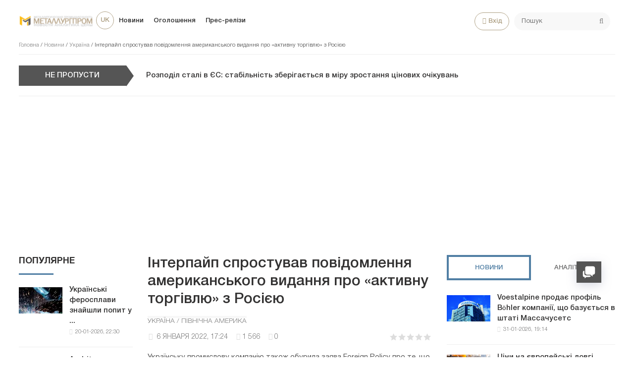

--- FILE ---
content_type: text/html; charset=utf-8
request_url: https://metallurgprom.org/uk/novini/ukrayina/10716-interpajp-oproverg-soobschenie-amerikanskogo-izdanija-ob-aktivnoj-torgovle-s-rossiej.html
body_size: 19926
content:
<!DOCTYPE html>
<html>

<head>
	<title>Інтерпайп спростував повідомлення американського видання про «активну торгівлю» з Росією » Металургпром</title>
<meta charset="utf-8">
<meta name="description" content="В українській промисловій компанії Інтерпайп заявили, що американський журнал Foreign Policy 4 січня 2022 року опублікував статтю «Ukraine Needs a Political Deal at Home to Defend Against Russia», що містить низку фактологічних помилок. Зокрема, Інтерпайп не згоден твердженням про те, що">
<meta name="keywords" content="Інтерпайп, компанії, продукції, труби, також, заявили, Foreign, Policy, Віктор, Пінчук, Російською, Федерацією, відповідає, дійсності, ввела, сталевих, залізничних, ембарго, України, видання">
<link rel="canonical" href="https://metallurgprom.org/uk/novini/ukrayina/10716-interpajp-oproverg-soobschenie-amerikanskogo-izdanija-ob-aktivnoj-torgovle-s-rossiej.html">
<link rel="alternate" type="application/rss+xml" title="Металургпром RSS" href="https://metallurgprom.org/uk/rss.xml">
<link rel="alternate" type="application/rss+xml" title="Металургпром RSS Dzen" href="https://metallurgprom.org/uk/rssdzen.xml">
<link rel="preconnect" href="https://metallurgprom.org/" fetchpriority="high">
<meta property="twitter:title" content="Інтерпайп спростував повідомлення американського видання про «активну торгівлю» з Росією » Металургпром">
<meta property="twitter:url" content="https://metallurgprom.org/uk/novini/ukrayina/10716-interpajp-oproverg-soobschenie-amerikanskogo-izdanija-ob-aktivnoj-torgovle-s-rossiej.html">
<meta property="twitter:card" content="summary_large_image">
<meta property="twitter:image" content="https://metallurgprom.org/uploads/posts/2022-01/1641482769_snimok.webp">
<meta property="twitter:description" content="В українській промисловій компанії Інтерпайп заявили, що американський журнал Foreign Policy 4 січня 2022 року опублікував статтю «Ukraine Needs a Political Deal at Home to Defend Against Russia», що містить низку фактологічних помилок. Зокрема, Інтерпайп не згоден твердженням про те, що">
<meta property="og:type" content="article">
<meta property="og:site_name" content="Металургпром">
<meta property="og:title" content="Інтерпайп спростував повідомлення американського видання про «активну торгівлю» з Росією » Металургпром">
<meta property="og:url" content="https://metallurgprom.org/uk/novini/ukrayina/10716-interpajp-oproverg-soobschenie-amerikanskogo-izdanija-ob-aktivnoj-torgovle-s-rossiej.html">
<meta property="og:image" content="https://metallurgprom.org/uploads/posts/2022-01/1641482769_snimok.webp">
<meta property="og:description" content="В українській промисловій компанії Інтерпайп заявили, що американський журнал Foreign Policy 4 січня 2022 року опублікував статтю «Ukraine Needs a Political Deal at Home to Defend Against Russia», що містить низку фактологічних помилок. Зокрема, Інтерпайп не згоден твердженням про те, що">
<link rel="alternate" hreflang="ru" href="https://metallurgprom.org/news/ukraine/10716-interpajp-oproverg-soobschenie-amerikanskogo-izdanija-ob-aktivnoj-torgovle-s-rossiej.html">
<link rel="alternate" hreflang="uk" href="https://metallurgprom.org/uk/novini/ukrayina/10716-interpajp-oproverg-soobschenie-amerikanskogo-izdanija-ob-aktivnoj-torgovle-s-rossiej.html">
<link rel="alternate" hreflang="en" href="https://metallurgprom.org/en/news/ukraine/10716-interpajp-oproverg-soobschenie-amerikanskogo-izdanija-ob-aktivnoj-torgovle-s-rossiej.html">
<link rel="amphtml" href="https://metallurgprom.org/uk/novini/ukrayina/print:page,1,10716-interpajp-oproverg-soobschenie-amerikanskogo-izdanija-ob-aktivnoj-torgovle-s-rossiej.html"/>
	<meta name="viewport" content="width=device-width, initial-scale=1.0">
	<link rel="shortcut icon" href="/favicon.ico">
	<link rel="dns-prefetch" href="https://cdnjs.cloudflare.com/"/>
	<link rel="preload" href="/font/HelveticaNeueCyr.woff2" as="font" type="font/woff2" crossorigin="anonymous"/>
	<link rel="preload" href="/font/HelveticaNeueCyr-Bold.woff2" as="font" type="font/woff2" crossorigin="anonymous"/>
	
	
	
	<link href="/engine/classes/min/A.index.php,qf=,_templates,_met,_style,_font.css,,,_templates,_met,_style,_css.min.css,aamp7.pagespeed.cf.zlijONUV2R.css" type="text/css" rel="stylesheet"/>
	
	
<script src="/engine/classes/min/index.php,qg=general,av=efhsa.pagespeed.jm.pJg2D_p7ze.js"></script>
<script src="/engine/classes/min/index.php,qf=engine,_classes,_js,_jqueryui.js,,engine,_classes,_js,_dle_js.js,av=efhsa.pagespeed.jm.f79SVsLA2y.js" defer></script>
<script type="application/ld+json">{"@context":"https://schema.org","@graph":[{"@type":"NewsArticle","@context":"https://schema.org/","publisher":{"@type":"Organization","name":"Металлургпром","logo":{"@type":"ImageObject","url":"https://metallurgprom.org/templates/met/images/unnamed.webp"}},"name":"Інтерпайп спростував повідомлення американського видання про «активну торгівлю» з Росією","headline":"Інтерпайп спростував повідомлення американського видання про «активну торгівлю» з Росією","mainEntityOfPage":{"@type":"WebPage","@id":"https://metallurgprom.org/uk/novini/ukrayina/10716-interpajp-oproverg-soobschenie-amerikanskogo-izdanija-ob-aktivnoj-torgovle-s-rossiej.html"},"datePublished":"2022-01-06T17:24:54+01:00","dateModified":"2022-01-06T16:32:38+01:00","author":{"@type":"Person","name":"admin","url":"https://metallurgprom.org/uk/user/admin/"},"image":["https://metallurgprom.org/uploads/posts/2022-01/1641482769_snimok.webp"],"description":"В українській промисловій компанії Інтерпайп заявили, що американський журнал Foreign Policy 4 січня 2022 року опублікував статтю «Ukraine Needs a Political Deal at Home to Defend Against Russia», що містить низку фактологічних помилок. Зокрема, Інтерпайп не згоден твердженням про те, що"},{"@type":"BreadcrumbList","@context":"https://schema.org/","itemListElement":[{"@type":"ListItem","position":1,"item":{"@id":"https://metallurgprom.org/uk/","name":"Головна"}},{"@type":"ListItem","position":2,"item":{"@id":"https://metallurgprom.org/uk/novini/","name":"Новини"}},{"@type":"ListItem","position":3,"item":{"@id":"https://metallurgprom.org/uk/novini/ukrayina/","name":"Україна"}},{"@type":"ListItem","position":4,"item":{"@id":"https://metallurgprom.org/uk/novini/ukrayina/10716-interpajp-oproverg-soobschenie-amerikanskogo-izdanija-ob-aktivnoj-torgovle-s-rossiej.html","name":"Інтерпайп спростував повідомлення американського видання про «активну торгівлю» з Росією"}}]}]}</script>
	<script async src="https://pagead2.googlesyndication.com/pagead/js/adsbygoogle.js?client=ca-pub-6745394377049592" crossorigin="anonymous"></script>
	
</head>

<body>
	<div class="wrap">
		<div class="block center">
			<header class="header clearfix">
				<a href="/uk/"><img src="/templates/met/images/xlogo3.png.pagespeed.ic.dY1jUYVycV.webp" class="logo"></a>
				<ul class="head-menu clearfix">
					<li class="home-fa">
						<select onchange="window.location.href=this.value;">
					<option class="icon" value="https://metallurgprom.org/en/news/ukraine/10716-interpajp-oproverg-soobschenie-amerikanskogo-izdanija-ob-aktivnoj-torgovle-s-rossiej.html"> en </option>
<option class="icon" value="https://metallurgprom.org/news/ukraine/10716-interpajp-oproverg-soobschenie-amerikanskogo-izdanija-ob-aktivnoj-torgovle-s-rossiej.html"> ru </option>
<option class="icon" value="https://metallurgprom.org/uk/novini/ukrayina/10716-interpajp-oproverg-soobschenie-amerikanskogo-izdanija-ob-aktivnoj-torgovle-s-rossiej.html" selected> uk </option>
				</select>
					</li>
					<li><a href="/uk/news/">Новини</a></li>
					<li><a href="/uk/board/">Оголошення</a></li>
					
					
					<li><a href="/uk/press-relises/">Прес-релізи</a></li>
					<li class="search-header">
						<div class="search-box">
							<form id="quicksearch" method="post">
								<input type="hidden" name="do" value="search"/>
								<input type="hidden" name="subaction" value="search"/>
								<div class="search-field">
									<input id="story" name="story" placeholder="Пошук" type="text"/>
									<button type="submit"><span class="fa fa-search"></span></button>
								</div>
							</form>
						</div>
					</li>
					<li class="show-login icon-l"><span class="fa fa-user"></span>Вхід</li>
					
					<li class="user-tools">
						<div class="notification">
							<a class="cart tr1 cart-toggle" title="Кошик" href="#"><i class="fa fa-shopping-cart"></i> <span id="cart" class="counter"></span></a>
							
						</div>
					</li>
					<li class="btn-menu icon-l"><span class="fa fa-bars"></span>Меню</li>
				</ul>
				
				<div class="speedbar nowrap">
	<a href="https://metallurgprom.org/uk/">Головна</a> / <a href="https://metallurgprom.org/uk/novini/">Новини</a> / <a href="https://metallurgprom.org/uk/novini/ukrayina/">Україна</a> / Інтерпайп спростував повідомлення американського видання про «активну торгівлю» з Росією
</div>
			</header>
			
			<div style="min-height:70px;">
				<div class="wise-ticker wise-ticker-widget clear">
					<div class="wise-tcaption">
						<a href="https://metallurgprom.org/uk/main/">
							<h4>Не пропусти</h4>
						</a>
					</div>
					<div class="wise-tcont">
						<div class="ticker-carousel">
							<div id="wise-ticker">
								<div class="wise-ticker-title"> <a href="https://metallurgprom.org/uk/novini/europe/19368-rozpodil-stali-v-yes-stabilnist-zberigayetsja-v-miru-zrostannja-cinovih-ochikuvan.html" rel="bookmark">Розподіл сталі в ЄС: стабільність зберігається в міру зростання цінових очікувань</a></div>
							</div>
						</div>
					</div>
				</div>
			</div>
			<div class="cols clearfix">
				<aside class="side-left">
					<nav class="side-box side-blue mob-menu">
						<div class="side-bt">Новини</div>
						<ul class="side-bc side-nav">
							<li><a href="/uk/news/">Новини</a></li>
							<li><a href="/uk/news/ferrous-metallurgy/">Металургія</a></li>
							<li><a href="/uk/news/engineering/">Машинобудування</a></li>
							<li><a href="/uk/news/mining/">Видобуток металів</a></li>
							<li><a href="/uk/news/business/">Ціни і прогнози</a></li>
							<li><a href="/uk/press-relises/">Прес-релізи</a></li>
						</ul>
						<div class="side-bt">Оголошення</div>
						<ul class="side-bc side-nav">
							<li><a href="/uk/board/">Всі  оголошення</a></li>
							<li><a href="/uk/board/add">Додати оголошення</a></li>
							<li><a href="/index.php?do=board&action=fullsearch&lang=uk">Пошук</a></li>
							<li><a href="/uk/board/my">Мої оголошення</a></li>
							<li><a href="/uk/board/notepad">Блокнот</a></li>
						</ul>
						<div class="side-bt">Користувачеві</div>
						<ul class="side-bc side-nav">
							<li class="show-login icon-l"><a href="#">Вхід</a></li>
							<li><a href="/uk/stat.html">Статистика</a></li>
							<li><a href="/uk/metal-calc.html">Калькулятор</a></li>
							<li><a href="/uk/lme-metals.html">Котирування</a></li>
							<li><a href="/index.php?do=search&lang=uk">Пошук</a></li>
							<li><a href="/index.php?do=feedback&lang=uk">Контакти</a></li>

							
						</ul>
					</nav>
					<div class="side-box">
						
						
						<div class="side-bt">Популярне</div>
						<div class="side-bc">
							<div class="side-item-popular">
<a class="side-item-img-popular" href="https://metallurgprom.org/uk/novini/chorna-metalurgja/19224-ukrajinski-ferosplavi-znajshli-popit-u-polschi-turechchini-ta-alzhiri.html" style="background-image:url(https://metallurgprom.org/uploads/posts/2026-01/thumbs/5a99f2c9b7_col-bg-001-1024x751.webp.pagespeed.ce.UTNDoTZPX3.webp)"></a>
	<div class="url-popular"><a class="side-item-link-popular" href="https://metallurgprom.org/uk/novini/chorna-metalurgja/19224-ukrajinski-ferosplavi-znajshli-popit-u-polschi-turechchini-ta-alzhiri.html">Українські феросплави знайшли попит у ...</a><span class="entry-meta-popular"><span class="posted-on">20-01-2026, 22:30</span></span></div>
</div><div class="side-item-popular">
<a class="side-item-img-popular" href="https://metallurgprom.org/uk/novini/europe/19221-andritz-priobretaet-51-kitajskoj-kompanii-sanzheng.html" style="background-image:url(https://metallurgprom.org/uploads/posts/2026-01/image_17689392191_guido-burgel-senior-vice-president-andritz-metals-processing-and-yonglong-peng-owner-of-sanzheng-copyright-andritz.webp.pagespeed.ce.71P0qaP_En.webp)"></a>
	<div class="url-popular"><a class="side-item-link-popular" href="https://metallurgprom.org/uk/novini/europe/19221-andritz-priobretaet-51-kitajskoj-kompanii-sanzheng.html">Andritz купує 51% китайської компанії ...</a><span class="entry-meta-popular"><span class="posted-on">20-01-2026, 21:19</span></span></div>
</div><div class="side-item-popular">
<a class="side-item-img-popular" href="https://metallurgprom.org/uk/novini/europe/19287-rheinmetall-podpisyvaet-kontrakt-na-postavku-stali-ssab-zero-steels.html" style="background-image:url(https://metallurgprom.org/uploads/posts/2026-01/ximage_17692596161_Rheinmetall.jpg.pagespeed.ic.aFrOqP57xn.webp)"></a>
	<div class="url-popular"><a class="side-item-link-popular" href="https://metallurgprom.org/uk/novini/europe/19287-rheinmetall-podpisyvaet-kontrakt-na-postavku-stali-ssab-zero-steels.html">Rheinmetall підписує контракт на ...</a><span class="entry-meta-popular"><span class="posted-on">24-01-2026, 14:16</span></span></div>
</div><div class="side-item-popular">
<a class="side-item-img-popular" href="https://metallurgprom.org/uk/novini/europe/19226-ministerstvo-torgovli-velikobritanii-peresmotrit-mery-predostorozhnosti-v-otnoshenii-aljuminievyh-plastin-quarto.html" style="background-image:url(https://metallurgprom.org/uploads/posts/2026-01/image_17689608111_UK-flag-Union-Jack-featured.webp.pagespeed.ce.7Ara2xAH6K.webp)"></a>
	<div class="url-popular"><a class="side-item-link-popular" href="https://metallurgprom.org/uk/novini/europe/19226-ministerstvo-torgovli-velikobritanii-peresmotrit-mery-predostorozhnosti-v-otnoshenii-aljuminievyh-plastin-quarto.html">Міністерство торгівлі Великобританії ...</a><span class="entry-meta-popular"><span class="posted-on">21-01-2026, 03:11</span></span></div>
</div><div class="side-item-popular">
<a class="side-item-img-popular" href="https://metallurgprom.org/uk/novini/rosja/19338-v-bashkirii-postrojat-metallurgicheskij-zavod-za-10-mlrd-rublej.html" style="background-image:url(https://metallurgprom.org/uploads/posts/th_post/2026-01/ximage_17696772181_1769607932_17878.0635dcce.webp.pagespeed.ic.qvipcir_2_.webp)"></a>
	<div class="url-popular"><a class="side-item-link-popular" href="https://metallurgprom.org/uk/novini/rosja/19338-v-bashkirii-postrojat-metallurgicheskij-zavod-za-10-mlrd-rublej.html">У Башкирії побудують металургійний ...</a><span class="entry-meta-popular"><span class="posted-on">29-01-2026, 10:18</span></span></div>
</div>
						</div>
						<div class="h20"></div>
						
					</div>
				</aside>
				

				<main class="main	clearfix">
					
					
					
					
					<article class="full ignore-select" itemscope itemtype="http://schema.org/Article">

	<h1 itemprop="name headline">Інтерпайп спростував повідомлення американського видання про «активну торгівлю» з Росією</h1>
	
	<span class="cat-links"><a href="https://metallurgprom.org/uk/novini/ukrayina/" rel="category tag" itemprop="articleSection">Україна / Північна Америка</a></span>
	<div class="full-meta clearfix">
		<div class="main-item-date icon-l"><span class="fa fa-clock-o"></span> <time class="grey" itemprop="datePublished" content="2022-01-06CET17:24"><a href="https://metallurgprom.org/uk/2022/01/06/">6 января 2022, 17:24</a></time></div>		
		
		<div class="main-item-date icon-l"><span class="fa fa-eye" title="просмотров" data-rel="tooltip"></span>1 566</div>
		<div class="main-item-date icon-l"><span class="fa fa-commenting" title="комментариев" data-rel="tooltip"></span>0</div>
		<div class="main-item-date icon-l to-fav frate"><div data-ratig-layer-id='10716'>
	<div class="rating">
		<ul class="unit-rating">
		<li class="current-rating" style="width:0%;">0</li>
		<li><a href="#" title="Плохо" class="r1-unit" onclick="doRate('1', '10716'); return false;">1</a></li>
		<li><a href="#" title="Приемлемо" class="r2-unit" onclick="doRate('2', '10716'); return false;">2</a></li>
		<li><a href="#" title="Средне" class="r3-unit" onclick="doRate('3', '10716'); return false;">3</a></li>
		<li><a href="#" title="Хорошо" class="r4-unit" onclick="doRate('4', '10716'); return false;">4</a></li>
		<li><a href="#" title="Отлично" class="r5-unit" onclick="doRate('5', '10716'); return false;">5</a></li>
		</ul>
	</div>
</div></div>			
	</div>
	
	<div class="short-story"><p>Українську промислову компанію також обурила заява Foreign Policy про те, що російські труби в 2-3 рази дешевші за аналогічну продукцію Інтерпайп. У компанії Віктора Пінчука готуються до можливих юридичних дій.</p></div>	
	<div class="article_img">       
	<img src="/uploads/posts/2022-01/1641482769_snimok.webp" decoding="async" class="fullimg" alt="Інтерпайп спростував повідомлення американського видання про «активну торгівлю» з Росією" itemprop="image"/>
    	
    </div>	
	
	<div class="full-text video-box clearfix" id="full-text" itemprop="articleBody">
		<p>В українській промисловій компанії Інтерпайп заявили, що американський журнал Foreign Policy 4 січня 2022 року опублікував <a href="https://foreignpolicy.com/2022/01/04/ukraine-oligarchy-deal-russia/" target="_blank" rel="noopener nofollow external">статтю</a> «Ukraine Needs a Political Deal at Home to Defend Against Russia», що містить низку фактологічних помилок.</p>
<p>Зокрема, Інтерпайп не згоден твердженням про те, що металургійне підприємство, бенефіціаром якого є Віктор Пінчук, «активно торгує» з Російською Федерацією.</p>
<p>«Ця інформація повністю не відповідає дійсності. На даний час Інтерпайп не здійснює постачання продукції до Російської Федерації, яка раніше ввела торгові обмеження щодо українських сталевих труб та залізничних коліс», - заявили в компанії.</p>
<p>Нагадаємо, що у квітні 2019 року Російська Федерація ввела ембарго на безшовні труби з України, у лютому 2021 року - на імпорт української залізничної продукції, що не дозволяє Інтерпайп у принципі вести будь-яку «торгівлю з Росією».</p> >
<p>Крім того, власник Інтерпайпу Віктор Пінчук внесений урядом Російською Федерацією до списку санкцій, в якому також знаходяться українські підприємці, політики, медіаактивісти та інші громадяни України.</p>
<p>У компанії заявили, що твердження американського видання про те, що російські труби в 2-3 рази дешевші за аналогічну продукцію Інтерпайп також не відповідає дійсності.</p>
<p>«Українська компанія успішно конкурує з російськими та іншими виробниками трубної продукції на міжнародному ринку. Інтерпайп експортує труби у більш ніж 70 країн, включаючи США та Євросоюз. Наші ціни, якість та рівень сервісу є конкурентоспроможними порівняно з російськими та світовими постачальниками», - зазначили в Інтерпайп.</p>
<p>Український ринок, який становить близько 20% від усіх продажів компанії, захищений від російської продукції дзеркальним ембарго. Тим не менш, Інтерпайп постійно конкурує в Україні з усіма провідними міжнародними виробниками трубної продукції, наприклад, Tenaris, ArcelorMittal, Vallourec та Sumitomo.</p>
<p>«З огляду на вищевикладені факти, а також те, що затвердження видання явно помилкові і завдають істотних збитків діловій репутації національного виробника сталевих труб та залізничних коліс Інтерпайп, компанія проводить консультації з юридичними радниками у США у зв'язку із ситуацією, що склалася», - резюмували в Інтерпайп.</p> 
	</div>    
	 
	
	

	
	
	<div class="h10"></div>
	<div class="fbtm fx-row fx-middle">
		<div class="ya-share2" data-services="vkontakte,odnoklassniki,facebook,gplus,twitter,moimir,lj"></div>
		<div class="error-text" data-text="Если заметили в тексте опечатку, выделите ее и нажмите Ctrl+Enter"><span class="fa fa-exclamation-circle"></span></div>
	</div>
	
	<div class="author-posts" itemprop="author" itemscope itemtype="http://schema.org/Person">
<div class="alignleft"><a onclick="ShowProfile('admin', '/user/admin/', '{member}'); return false;" href="#" itemprop="url"><img alt="metallurgprom.org" src="[data-uri]" itemprop="image"/></a>
</div>
<div class="author-name-info"><a onclick="ShowProfile('admin', '/user/admin/', '{member}'); return false;" href="#">
<h3 itemprop="name">metallurgprom.org</h3></a>
</div>
<div class="author-posts-info" itemprop="description"> Финансовая аналитика, прогнозы цен на сталь, железную руду, уголь и другие сырьевые товары. 
<hr/>

Більше новин та аналітики на <a href="/redirect.php?site=https://t.me/metallurgprom&amp;key=108a8f0b0e0fe1c2606b919058dcc19b&lang=uk" target="_blank" rel="nofollow">телеграм-каналі Металургпром</a> - підпишіться щоб швидше за інших отримувати актуальну інформацію щодо ринку та прогнози цін.

</div>
</div>
</article>

	
<nav class="post-navigation"><div class="post-nav-wrapper"><div class="screen-reader-text">Навигация</div><div class="nav-links"><div class="nav-previous"><div class="nav-indicator">Попередня новина</div><h4><a href="https://metallurgprom.org/uk/novini/ukrayina/10715-ukrainskaja-aviakompanija-dostavila-tureckij-sputnik-dlja-zapuska-amerikanskoj-kompaniej.html" rel="prev">Українська авіакомпанія доставила турецький супутник для запуску американської компанії</a></h4></div><div class="nav-next"><div class="nav-indicator">Наступна новина</div><h4><a href="https://metallurgprom.org/uk/novini/ukrayina/10785-pravitelstvo-kanady-rekomendovalo-svoim-grazhdanam-vozderzhatsja-ot-poezdok-v-ukrainu.html" rel="next">Уряд Канади рекомендував своїм громадянам утриматися від поїздок в Україну</a></h4></div></div></div></nav>
	
<div class="h40"></div>	
	<div class="sect-t fx-row fx-middle">
						<div class="page-title">Коментарі</div>
					</div>			
		<div class="full-comms ignore-select" id="full-comms">
			<div class="comms-title icon-l fx-row">
				<div class="add-comm-btn button">Додати коментар</div>
				<span><span class="fa fa-comments"></span>Коментарі (0)</span>
			</div>
			<form method="post" name="dle-comments-form" id="dle-comments-form"><!--noindex-->
<div class="add-comm-form clearfix" id="add-comm-form">
		
	<div class="ac-title">Прокоментувати <span class="fa fa-chevron-down"></span></div>
	
		
		
			
			
			
			
			<a href="https://accounts.google.com/o/oauth2/auth?client_id=1076817464195-9ajoq6abeob5dlgj318qrpjece19mf98.apps.googleusercontent.com&amp;redirect_uri=https%3A%2F%2Fmetallurgprom.org%2Findex.php%3Fdo%3Dauth-social%26provider%3Dgoogle&amp;scope=https%3A%2F%2Fwww.googleapis.com%2Fauth%2Fuserinfo.email+https%3A%2F%2Fwww.googleapis.com%2Fauth%2Fuserinfo.profile&amp;state=1adf900d5d7617a27b7b22cda3a70115&amp;response_type=code" target="_blank"><img src="[data-uri]" alt="Войти с Google"/></a>
			<a href="https://oauth.yandex.ru/authorize?client_id=6aae40ab712f4a1884e82ce3c6c8970f&amp;redirect_uri=https%3A%2F%2Fmetallurgprom.org%2Findex.php%3Fdo%3Dauth-social%26provider%3Dyandex&amp;state=1adf900d5d7617a27b7b22cda3a70115&amp;response_type=code" target="_blank"><img src="[data-uri]" alt="Войти с Яндекс"/></a>
		
		<div class="ac-inputs fx-row">
			<input type="text" minlength="4" maxlength="35" name="name" id="name" placeholder="Ваше имя"/>
			<input type="email" maxlength="35" name="mail" id="mail" placeholder="Ваш e-mail (необязательно)"/>
		</div>
		
			
		<div class="ac-textarea"><div class="bb-editor"><textarea name="comments" id="comments" cols="70" rows="10"></textarea></div></div>
		
        	

			<div class="ac-protect">
				
				
								
						
				
			</div>


	<div class="ac-submit clearfix">
		<div class="ac-av img-box" id="ac-av"></div>
		<button name="submit" type="submit">Надіслати</button>
	</div>
	
</div>
<!--/noindex--><input type="hidden" name="g-recaptcha-response" id="g-recaptcha-response" value=""><script src="https://www.google.com/recaptcha/api.js?render=6LfR25QUAAAAANU772y-IdREVwe7rwBplaAnVdai" async defer></script>
		<input type="hidden" name="subaction" value="addcomment">
		<input type="hidden" name="post_id" id="post_id" value="10716"><input type="hidden" name="user_hash" value="360f4f79da8c67fe001d31dc2edd840c0bc1a907"></form>
			
<div id="dle-ajax-comments"></div>

			<!--dlenavigationcomments-->
		</div>

<div class="h40"></div>
<div class="sect">
	<div class="sect-t fx-row fx-middle">
		<div class="page-title">По темі</div>
	</div>
		<div class="sect-c fx-row"> 
			<div class="side-item side-item2">

<a class="side-item-img img-resp-h" href="https://metallurgprom.org/uk/novini/ukrayina/5977-poteri-ukrainskoj-promyshlennosti-ot-prisoedinenija-k-evropejskoj-zelenoj-sdelke-prevysjat-polmilliarda-evro.html" style="background-image:url('https://metallurgprom.org/uploads/posts/2020-11/1606470641_1-derisk-co-2-3.png');"></a>

	<a class="side-item-link" href="https://metallurgprom.org/uk/novini/ukrayina/5977-poteri-ukrainskoj-promyshlennosti-ot-prisoedinenija-k-evropejskoj-zelenoj-sdelke-prevysjat-polmilliarda-evro.html">Втрати української промисловості від приєднання до Європейської «Зеленої угоді» перевищать</a>
</div><div class="side-item side-item2">

<a class="side-item-img img-resp-h" href="https://metallurgprom.org/uk/novini/ukrayina/5677-ukraina-ozhidaet-slozhnyh-peregovorov-po-torgovle-metalloprodukciej-v-ramkah-obnovlenija-soglashenija-s-es-i-zelenogo-kursa-stefanishina.html" style="background-image:url('https://metallurgprom.org/uploads/posts/2020-11/1604421253_b683fcb-2fbcbdf-1200.jpg');"></a>

	<a class="side-item-link" href="https://metallurgprom.org/uk/novini/ukrayina/5677-ukraina-ozhidaet-slozhnyh-peregovorov-po-torgovle-metalloprodukciej-v-ramkah-obnovlenija-soglashenija-s-es-i-zelenogo-kursa-stefanishina.html">Україна очікує складних переговорів з торгівлі металопродукцією в рамках поновлення угоди з ЄС і</a>
</div><div class="side-item side-item2">

<a class="side-item-img img-resp-h" href="https://metallurgprom.org/uk/novini/ukrayina/9969-v-evrosojuze-vse-chasche-interesujutsja-planami-interpajpa-v-sfere-dekarbonizacii-top-menedzher-kompanii.html" style="background-image:url('https://metallurgprom.org/uploads/posts/2021-10/1633686116_244587027_4330742443682690_4848857160337294484_n.jpg');"></a>

	<a class="side-item-link" href="https://metallurgprom.org/uk/novini/ukrayina/9969-v-evrosojuze-vse-chasche-interesujutsja-planami-interpajpa-v-sfere-dekarbonizacii-top-menedzher-kompanii.html">В Євросоюзі все частіше цікавляться планами Інтерпайпу в сфері декарбонізації - топ-менеджер</a>
</div><div class="side-item side-item2">

<a class="side-item-img img-resp-h" href="https://metallurgprom.org/uk/novini/ukrayina/4601-kak-reforma-rynka-jelektrojenergii-v-ukraine-mozhet-privesti-k-kollapsu-i-chto-s-jetim-delat.html" style="background-image:url('https://metallurgprom.org/uploads/posts/2020-06/1593519818_electricity-afp.jpg');"></a>

	<a class="side-item-link" href="https://metallurgprom.org/uk/novini/ukrayina/4601-kak-reforma-rynka-jelektrojenergii-v-ukraine-mozhet-privesti-k-kollapsu-i-chto-s-jetim-delat.html">Як реформа ринку електроенергії в Україні може привести до колапсу і що з цим робити</a>
</div><div class="side-item side-item2">

<a class="side-item-img img-resp-h" href="https://metallurgprom.org/uk/novini/ukrayina/13855-sentravis-osuschestvil-postavku-nerzhavejuschih-trub-italjanskoj-kompanii-chesini-meccanica.html" style="background-image:url('https://metallurgprom.org/uploads/posts/2023-08/img_4432.webp');"></a>

	<a class="side-item-link" href="https://metallurgprom.org/uk/novini/ukrayina/13855-sentravis-osuschestvil-postavku-nerzhavejuschih-trub-italjanskoj-kompanii-chesini-meccanica.html">Сентравіс здійснив постачання нержавіючих труб італійської компанії Chesini Meccanica</a>
</div><div class="side-item side-item2">

<a class="side-item-img img-resp-h" href="https://metallurgprom.org/uk/novini/ukrayina/10351-ssha-ostajutsja-glavnym-vinovnikom-izmenenija-klimata-world-politics-review.html" style="background-image:url(https://metallurgprom.org/uploads/posts/2021-11/4555.webp.pagespeed.ce.30s9e7g0NK.webp)"></a>

	<a class="side-item-link" href="https://metallurgprom.org/uk/novini/ukrayina/10351-ssha-ostajutsja-glavnym-vinovnikom-izmenenija-klimata-world-politics-review.html">США залишаються головним винуватцем зміни клімату – World Politics Review</a>
</div>
		</div>
	</div>

<div class="rels-in" id="rels-in">
		<div class="rels-in-title">Рекомендуємо:</div>
		<div class="row-item">
	<a class="row-item-link" href="https://metallurgprom.org/uk/novini/europe/19139-chelovekopodobnye-roboty-v-stalelitejnoj-promyshlennosti-atlas-predstavili-na-vystavke-ces-2026.html">Людиноподібні роботи в сталеливарній промисловості: Atlas представили на виставці CES 2026</a>
</div><div class="row-item">
	<a class="row-item-link" href="https://metallurgprom.org/uk/novini/europe/19091-avstrija-podderzhivaet-issledovanija-v-oblasti-mashinnogo-obuchenija-na-stalelitejnyh-zavodah.html">Австрія підтримує дослідження машинного навчання на металургійних заводах</a>
</div><div class="row-item">
	<a class="row-item-link" href="https://metallurgprom.org/uk/novini/chorna-metalurgja/19149-avstralijskij-ugolnyj-port-jebbot-pojnt-nachnet-rabotu-posle-ciklona.html">Австралійський вугільний порт Еббот-Пойнт почне роботу після циклону</a>
</div>
</div>
					

				</main>
				
				<aside class="side-right">
					<div class="side-box">
						<div class="side_block">
	<div class="tabs_header">
		<span class="active_tab">Новини</span>
		<span>Аналітика</span>
	</div>
	<div class="tab_panel">
		<div class="tab_box" style="display:block;">
		<div class="side-item-popular">
	<a class="side-item-img-popular" href="https://metallurgprom.org/uk/novini/europe/19377-voestalpine-prodaet-profil-bohler-kompanii-iz-massachusetsa.html" style="background-image:url(https://metallurgprom.org/uploads/posts/2026-01/ximage_17698824141_voestalpine-2.jpg.pagespeed.ic.wcB1JpnOFB.jpg)"></a>
	<div class="url-popular"><a class="side-item-link-popular" href="https://metallurgprom.org/uk/novini/europe/19377-voestalpine-prodaet-profil-bohler-kompanii-iz-massachusetsa.html">Voestalpine продає профіль Böhler компанії, що базується в штаті Массачусетс</a><span class="entry-meta-popular"><span class="posted-on">31-01-2026, 19:14</span></span></div>
</div><div class="side-item-popular">
	<a class="side-item-img-popular" href="https://metallurgprom.org/uk/novini/europe/19376-ceny-na-evropejskie-dlinnye-pozicii-rastut-soprotivlenie-rynka-sohranjaetsja.html" style="background-image:url(https://metallurgprom.org/uploads/posts/2026-01/ximage_17698824071_abstract-background-of-a-wholesale-metal-warehouse-2026-01-11-09-01-47-utc-scaled.jpg.pagespeed.ic.oQGIWkugHa.webp)"></a>
	<div class="url-popular"><a class="side-item-link-popular" href="https://metallurgprom.org/uk/novini/europe/19376-ceny-na-evropejskie-dlinnye-pozicii-rastut-soprotivlenie-rynka-sohranjaetsja.html">Ціни на європейські довгі позиції зростають, опір ринку зберігається</a><span class="entry-meta-popular"><span class="posted-on">31-01-2026, 19:07</span></span></div>
</div><div class="side-item-popular">
	<a class="side-item-img-popular" href="https://metallurgprom.org/uk/novini/europe/19375-obnovlenie-informacionnoj-sistemy-enero-2026.html" style="background-image:url(https://metallurgprom.org/uploads/posts/2026-01/ximage_17698536281_tirso-oxicorte-img-3091-1030x579-1.jpg.pagespeed.ic.ENJW64F4iQ.webp)"></a>
	<div class="url-popular"><a class="side-item-link-popular" href="https://metallurgprom.org/uk/novini/europe/19375-obnovlenie-informacionnoj-sistemy-enero-2026.html">Оновлення інформаційної системи Enero 2026</a><span class="entry-meta-popular"><span class="posted-on">31-01-2026, 11:28</span></span></div>
</div><div class="side-item-popular">
	<a class="side-item-img-popular" href="https://metallurgprom.org/uk/novini/europe/19374-velikobritanija-prodolzhaet-primenjat-antidempingovye-mery-v-otnoshenii-kitajskogo-ploskogo-prokata.html" style="background-image:url(https://metallurgprom.org/uploads/posts/2026-01/image_17698536201_UK-flag-Union-Jack-featured.webp.pagespeed.ce.7Ara2xAH6K.webp)"></a>
	<div class="url-popular"><a class="side-item-link-popular" href="https://metallurgprom.org/uk/novini/europe/19374-velikobritanija-prodolzhaet-primenjat-antidempingovye-mery-v-otnoshenii-kitajskogo-ploskogo-prokata.html">Великобританія продовжує застосовувати антидемпінгові заходи щодо китайського</a><span class="entry-meta-popular"><span class="posted-on">31-01-2026, 11:20</span></span></div>
</div><div class="side-item-popular">
	<a class="side-item-img-popular" href="https://metallurgprom.org/uk/novini/europe/19373-arcelormittal-oprovergla-vse-obvinenija-po-delu-svjazannomu-s-ee-zavodami-ilva-v-italii.html" style="background-image:url(https://metallurgprom.org/uploads/posts/2026-01/ximage_17698320241_Acciaierie-dItalia-Taranto.jpg.pagespeed.ic.hXtjuv4VaL.webp)"></a>
	<div class="url-popular"><a class="side-item-link-popular" href="https://metallurgprom.org/uk/novini/europe/19373-arcelormittal-oprovergla-vse-obvinenija-po-delu-svjazannomu-s-ee-zavodami-ilva-v-italii.html">ArcelorMittal спростувала всі звинувачення у справі, пов&#039;язаній з її</a><span class="entry-meta-popular"><span class="posted-on">31-01-2026, 05:24</span></span></div>
</div>
		</div>
		<div class="tab_box">
		<div class="side-item-popular">
	<a class="side-item-img-popular" href="https://metallurgprom.org/uk/novini/chorna-metalurgja/19371-pereizbytok-predlozhenija-smjagchit-janvarskij-skachok-cen-na-nikel.html" style="background-image:url(https://metallurgprom.org/uploads/posts/2026-01/ximage_17698140401_970_630_1_1769776196_Tippertrucksunloadnickelore970x630.png.webp.pagespeed.ic.KWQ97ehdHE.webp)"></a>
	<div class="url-popular"><a class="side-item-link-popular" href="https://metallurgprom.org/uk/novini/chorna-metalurgja/19371-pereizbytok-predlozhenija-smjagchit-janvarskij-skachok-cen-na-nikel.html">Надлишок пропозиції пом&#039;якшить січневий &quot;стрибок цін&quot; на нікель</a><span class="entry-meta-popular"><span class="posted-on">31-01-2026, 00:40</span></span></div>
</div><div class="side-item-popular">
	<a class="side-item-img-popular" href="https://metallurgprom.org/uk/novini/chorna-metalurgja/19370-uchastniki-vystavki-v-las-vegase-polozhitelno-otzyvajutsja-o-krupnyh-proektah-potrebljajuschih-stal.html" style="background-image:url(https://metallurgprom.org/uploads/posts/2026-01/ximage_17698140301_970_630_1_1769789736_Untitleddesign8.png.webp.pagespeed.ic.x8mMrJNGME.webp)"></a>
	<div class="url-popular"><a class="side-item-link-popular" href="https://metallurgprom.org/uk/novini/chorna-metalurgja/19370-uchastniki-vystavki-v-las-vegase-polozhitelno-otzyvajutsja-o-krupnyh-proektah-potrebljajuschih-stal.html">Учасники виставки в Лас-Вегасі позитивно відгукуються про великі проекти, що</a><span class="entry-meta-popular"><span class="posted-on">31-01-2026, 00:30</span></span></div>
</div><div class="side-item-popular">
	<a class="side-item-img-popular" href="https://metallurgprom.org/uk/novini/chorna-metalurgja/19339-avtomobilnyj-sektor-budet-stimulirovat-spros-na-stal-v-kitae-v-2026-godu.html" style="background-image:url(https://metallurgprom.org/uploads/posts/2026-01/ximage_17696844301_970_630_1_1769680569_CarproductionlineinChina970x630.png.webp.pagespeed.ic.TpyXwasAdc.webp)"></a>
	<div class="url-popular"><a class="side-item-link-popular" href="https://metallurgprom.org/uk/novini/chorna-metalurgja/19339-avtomobilnyj-sektor-budet-stimulirovat-spros-na-stal-v-kitae-v-2026-godu.html">Автомобільний сектор стимулюватиме попит на сталь у Китаї в 2026 році</a><span class="entry-meta-popular"><span class="posted-on">29-01-2026, 12:30</span></span></div>
</div><div class="side-item-popular">
	<a class="side-item-img-popular" href="https://metallurgprom.org/uk/novini/chorna-metalurgja/19302-jekspert-evroparlamenta-prisoedinitsja-k-vebinaru-cbam-politika-v-otnoshenii-cen.html" style="background-image:url(https://metallurgprom.org/uploads/posts/2026-01/ximage_17694360111_970_630_1_1769426875_Untitleddesign5.png.webp.pagespeed.ic.rTpdynbftD.webp)"></a>
	<div class="url-popular"><a class="side-item-link-popular" href="https://metallurgprom.org/uk/novini/chorna-metalurgja/19302-jekspert-evroparlamenta-prisoedinitsja-k-vebinaru-cbam-politika-v-otnoshenii-cen.html">Експерт Європарламенту приєднається до вебінару CBAM &quot; Політика щодо</a><span class="entry-meta-popular"><span class="posted-on">26-01-2026, 15:11</span></span></div>
</div><div class="side-item-popular">
	<a class="side-item-img-popular" href="https://metallurgprom.org/uk/novini/chorna-metalurgja/19274-spokojnoe-nachalo-jery-cbam-dlja-stalelitejnoj-promyshlennosti-es.html" style="background-image:url(https://metallurgprom.org/uploads/posts/2026-01/ximage_17692200101_970_630_1_1769164207_EUCBAMgraphicfeaturingeurocurrencynotes970x630.png.webp.pagespeed.ic.Udk5mKj9MK.webp)"></a>
	<div class="url-popular"><a class="side-item-link-popular" href="https://metallurgprom.org/uk/novini/chorna-metalurgja/19274-spokojnoe-nachalo-jery-cbam-dlja-stalelitejnoj-promyshlennosti-es.html">Спокійний початок ери CBAM для сталеливарної промисловості ЄС</a><span class="entry-meta-popular"><span class="posted-on">24-01-2026, 03:10</span></span></div>
</div>
		</div>	
	</div>
</div>
					</div>

					<div class="side-box">
						<div class="side-bc">
							
						</div>
					</div>
				</aside>
				
			</div>
		</div>
		<footer class="footer center">
			
			<div class="footer-cols fx-row">
				<div class="ft-col">
					<div class="ft-title">Публікації</div>
					<ul class="ft-menu">
						<li><a href="/uk/news/ferrous-metallurgy/">Чорна металургія</a></li>
						<li><a href="/uk/news/non-ferrous-metallurgy/">Кольорова металургія</a></li>
						<li><a href="/uk/news/mining/">Видобуток металів</a></li>
						<li><a href="/uk/press-relises/">Прес-релізи</a></li>
						<li><a href="/uk/articles/analytics/">Аналітика</a></li>
					</ul>
				</div>
				<div class="ft-col">
					<div class="ft-title">Сервіси</div>
					<ul class="ft-menu">
						<li><a href="/uk/stat.html">Статистика</a></li>
						<li><a href="/uk/lme-metals.html">Котирування</a></li>
						<li><a href="/uk/metal-calc.html">Калькулятор</a></li>
						<li><a href="/predlagaem-razmestit-partnerskie-ssylki-na-vash-sajt-s-nashih-ploschadok.html">Реклама</a>
						</li>
					</ul>
				</div>
				<div class="ft-col">
					<div class="ft-title">Оголошення</div>
					<ul class="ft-menu">
						<li><a href="/uk/board/">Всі  оголошення</a></li>
						<li><a href="/uk/board/notepad">Блокнот</a></li>
						<li><a href="/uk/board/my">Мої оголошення</a></li>
						<li><a href="/uk/board/add">Додати оголошення</a></li>
						<li><a href="/index.php?do=board&action=fullsearch&lang=uk">Пошук</a></li>
					</ul>
				</div>
				<div class="ft-col">
					<div class="ft-title">Підтримка</div>
					<ul class="ft-menu">
						<li><a href="/uk/metallurgprom.html">Про проект</a></li>
						<li><a class="mess" data-fancybox-type="iframe" data-url="admin" href="javascript:void(0);">Задати питання</a></li>
						<li><a href="/uk/help.html">Допомога</a></li>
						<li><a href="/uk/contacts.html">Контакти</a></li>
						<li><a href="/uk/statistics.html">Статистика</a></li>
					</ul>
				</div>
				<div class="ft-col">
					<div class="ft-title">Довідник</div>
					<ul class="ft-menu">
						<li><a href="/uk/directory/gosty-i-tu/">ГОСТы и ТУ</a></li>
						<li><a href="/uk/directory/">Документи</a></li>
						<li><a href="/uk/articles/technology/">Технологія</a></li>
						<li><a href="/uk/directory/steel-grades/">Марки стали</a></li>
						<li><a href="/uk/privacy.html">Конфіденційність</a></li>
					</ul>
				</div>
			</div>
			<div class="footer-in">
				Металургпром - металургійний інтернет портал. Аналітика та прогнози ринку металопрокату та обладнання, новини компаній і безкоштовні оголошення. Нас читають менеджери найбільших гірничо-металургійних компаній. Ми об'єднали тисячі учасників ринку стали, металів і обладнання.  
				<div class="counters">
					<!--LiveInternet counter-->
					<script>document.write("<a rel='nofollow' href='//www.liveinternet.ru/click' "+"target=_blank><img src='//counter.yadro.ru/hit?t14.6;r"+escape(document.referrer)+((typeof(screen)=="undefined")?"":";s"+screen.width+"*"+screen.height+"*"+(screen.colorDepth?screen.colorDepth:screen.pixelDepth))+";u"+escape(document.URL)+";h"+escape(document.title.substring(0,150))+";"+Math.random()+"' alt='' title='LiveInternet: показано число просмотров за 24"+" часа, посетителей за 24 часа и за сегодня' "+"border='0' width='88' height='31'><\/a>")</script>
					<!--/LiveInternet-->
					<!-- Yandex.Metrika informer -->
					<a href="https://metrika.yandex.ru/stat/?id=52005299&amp;from=informer" target="_blank" rel="nofollow"><img src="https://metrika-informer.com/informer/52005299/3_0_FFFFFFFF_EFEFEFFF_0_pageviews" style="width:88px; height:31px; border:0;" alt="Яндекс.Метрика" title="Яндекс.Метрика: данные за сегодня (просмотры, визиты и уникальные посетители)" class="ym-advanced-informer" data-cid="52005299" data-lang="ru"/></a>
					<!-- /Yandex.Metrika informer -->

					<!-- Yandex.Metrika counter -->
					<script type="text/javascript">(function(m,e,t,r,i,k,a){m[i]=m[i]||function(){(m[i].a=m[i].a||[]).push(arguments)};m[i].l=1*new Date();for(var j=0;j<document.scripts.length;j++){if(document.scripts[j].src===r){return;}}k=e.createElement(t),a=e.getElementsByTagName(t)[0],k.async=1,k.src=r,a.parentNode.insertBefore(k,a)})(window,document,"script","https://mc.webvisor.org/metrika/tag_ww.js","ym");ym(52005299,"init",{clickmap:true,trackLinks:true,accurateTrackBounce:true});</script>
						<!-- /Yandex.Metrika counter -->
						<div class="socset"></div>
						
						<div id="tools">
							<div class="lcx-starter">
								<a class="fancybox lcx-starter-default" id="lcx-starter" data-fancybox-type="iframe" href="javascript:void(0);">
									<svg version="1.1" xmlns="http://www.w3.org/2000/svg" xmlns:xlink="http://www.w3.org/1999/xlink" x="0px" y="0px" width="512px" height="512px" viewBox="0 0 512 512" style="enable-background:new 0 0 512 512;" xml:space="preserve">
										<g>
											<path d="M294.1,365.5c-2.6-1.8-7.2-4.5-17.5-4.5H160.5c-34.7,0-64.5-26.1-64.5-59.2V201h-1.8C67.9,201,48,221.5,48,246.5v128.9
		c0,25,21.4,40.6,47.7,40.6H112v48l53.1-45c1.9-1.4,5.3-3,13.2-3h89.8c23,0,47.4-11.4,51.9-32L294.1,365.5z"></path>
											<path d="M401,48H183.7C149,48,128,74.8,128,107.8v69.7V276c0,33.1,28,60,62.7,60h101.1c10.4,0,15,2.3,17.5,4.2L384,400v-64h17
		c34.8,0,63-26.9,63-59.9V107.8C464,74.8,435.8,48,401,48z"></path>
										</g>
									</svg>
								</a>
								<a class="lcx-starter-minimized lcx-hide" href="javascript:void(0);">
									<span class="lcx-starter-prefix">
										<svg version="1.1" xmlns="http://www.w3.org/2000/svg" xmlns:xlink="http://www.w3.org/1999/xlink" x="0px" y="0px" width="512px" height="512px" viewBox="0 0 512 512" style="enable-background:new 0 0 512 512;" xml:space="preserve">
											<path d="M437.5,386.6L306.9,256l130.6-130.6c14.1-14.1,14.1-36.8,0-50.9c-14.1-14.1-36.8-14.1-50.9,0L256,205.1L125.4,74.5
	c-14.1-14.1-36.8-14.1-50.9,0c-14.1,14.1-14.1,36.8,0,50.9L205.1,256L74.5,386.6c-14.1,14.1-14.1,36.8,0,50.9
	c14.1,14.1,36.8,14.1,50.9,0L256,306.9l130.6,130.6c14.1,14.1,36.8,14.1,50.9,0C451.5,423.4,451.5,400.6,437.5,386.6z">
											</path>
										</svg>
									</span>
								</a>
							</div>
						</div>
						
					</div>
				</div>
			</footer>
		</div>
		<script>var dle_root='/';var dle_admin='';var dle_login_hash='360f4f79da8c67fe001d31dc2edd840c0bc1a907';var dle_group=5;var dle_link_type=1;var dle_skin='met';var dle_wysiwyg=0;var dle_min_search='4';var dle_act_lang=["Подтвердить","Отмена","Вставить","Отмена","Сохранить","Удалить","Загрузка. Пожалуйста, подождите..."];var menu_short='Быстрое редактирование';var menu_full='Полное редактирование';var menu_profile='Просмотр профиля';var menu_send='Отправить сообщение';var menu_uedit='Админцентр';var dle_info='Информация';var dle_confirm='Подтверждение';var dle_prompt='Ввод информации';var dle_req_field=["Заполните поле с именем","Заполните поле с сообщением","Заполните поле с темой сообщения"];var dle_del_agree='Вы действительно хотите удалить? Данное действие невозможно будет отменить';var dle_spam_agree='Вы действительно хотите отметить пользователя как спамера? Это приведёт к удалению всех его комментариев';var dle_c_title='Отправка жалобы';var dle_complaint='Укажите текст Вашей жалобы для администрации:';var dle_mail='Ваш e-mail:';var dle_big_text='Выделен слишком большой участок текста.';var dle_orfo_title='Укажите комментарий для администрации к найденной ошибке на странице:';var dle_p_send='Отправить';var dle_p_send_ok='Уведомление успешно отправлено';var dle_save_ok='Изменения успешно сохранены. Обновить страницу?';var dle_reply_title='Ответ на комментарий';var dle_tree_comm='0';var dle_del_news='Удалить статью';var dle_sub_agree='Вы действительно хотите подписаться на комментарии к данной публикации?';var dle_unsub_agree='Вы действительно хотите отписаться от комментариев к данной публикации?';var dle_captcha_type='2';var dle_share_interesting=["Поделиться ссылкой на выделенный текст","Twitter","Facebook","Вконтакте","Прямая ссылка:","Нажмите правой клавишей мыши и выберите «Копировать ссылку»"];var DLEPlayerLang={prev:'Предыдущий',next:'Следующий',play:'Воспроизвести',pause:'Пауза',mute:'Выключить звук',unmute:'Включить звук',settings:'Настройки',enterFullscreen:'На полный экран',exitFullscreen:'Выключить полноэкранный режим',speed:'Скорость',normal:'Обычная',quality:'Качество',pip:'Режим PiP'};var DLEGalleryLang={CLOSE:'Закрыть (Esc)',NEXT:'Следующее изображение',PREV:'Предыдущее изображение',ERROR:'Внимание! Обнаружена ошибка',IMAGE_ERROR:'Не удалось загрузить изображение',TOGGLE_SLIDESHOW:'Просмотр слайдшоу',TOGGLE_FULLSCREEN:'Полноэкранный режим',TOGGLE_THUMBS:'Включить / Выключить уменьшенные копии',ITERATEZOOM:'Увеличить / Уменьшить',DOWNLOAD:'Скачать изображение'};var DLEGalleryMode=1;var DLELazyMode=2;var allow_dle_delete_news=false;var dle_search_delay=false;var dle_search_value='';jQuery(function($){save_last_viewed('10716');setTimeout(function(){$.get(dle_root+"engine/ajax/controller.php?mod=adminfunction",{'id':'10716',action:'newsread',user_hash:dle_login_hash});},5000);$('#dle-comments-form').submit(function(){grecaptcha.execute('6LfR25QUAAAAANU772y-IdREVwe7rwBplaAnVdai',{action:'comments'}).then(function(token){$('#g-recaptcha-response').val(token);if($('#comments-image-uploader').data('files')=='selected'){$('#comments-image-uploader').plupload('start');}else{doAddComments();}});return false;});FastSearch();});</script>
		
		<script src="/templates/met/js/jquery.sticky-kit.min.js.pagespeed.jm.T_oe5z4ClC.js"></script>
		<script>jQuery(document).ready(function(){$(".side-right, .side-left, .stiker").stick_in_parent({offset_top:95});});</script>
		
		<script src="/templates/met/js/share.js.pagespeed.ce.H51TvqGpQ1.js"></script>
		<script src="/templates/met/js/libs.js+owl.js.pagespeed.jc.oTsSKwDJso.js"></script><script>eval(mod_pagespeed_k30yGci3Oo);</script>
		<script>eval(mod_pagespeed_Jz8Ik$TaS7);</script>
		<script>jQuery(document).ready(function($){"use strict";$("#wise-defaults").owlCarousel({navigation:true,slideSpeed:300,paginationSpeed:400,singleItem:true,autoPlay:5000,navigationText:false,pagination:true});$('.home-owl-carousel').each(function(){var owl=$(this);var itemPerLine=owl.data('item');if(!itemPerLine){itemPerLine=3;}owl.owlCarousel({items:itemPerLine,itemsTablet:[768,2],navigation:true,pagination:false,navigationText:["",""]});});$('.wise-ticker-widget').toggleClass('animated fadeIn show-ticker');$("#wise-ticker").owlCarousel({navigation:true,slideSpeed:300,singleItem:true,autoPlay:3000,navigationText:false,pagination:false,transitionStyle:"fade"});var options=({offset:180,offsetSide:'top',classes:{clone:'header--clone animated',stick:'header--stick slideInDown',unstick:'header--unstick slideOutUp'},throttle:250,onInit:function(){},onStick:function(){},onUnstick:function(){},onDestroy:function(){},});var header=new Headhesive('.header',options);});</script>
		<!--noindex-->


	<div class="login-box" id="login-box" title="Вхід">
		<form method="post">
			<input type="text" name="login_name" id="login_name" placeholder="Логін"/>
			<input type="password" name="login_password" id="login_password" placeholder="Пароль"/>
			<button onclick="submit();" type="submit" title="Вход">Вхід</button>
			<input name="login" type="hidden" id="login" value="submit"/>
			<div class="lb-check">
				<input type="checkbox" name="login_not_save" id="login_not_save" value="1"/>
				<label for="login_not_save">Не запам'ятовувати мене</label> 
			</div>
			<div class="lb-lnk fx-row">
				<a href="https://metallurgprom.org/index.php?do=lostpassword&lang=uk" target="_parent">Забули пароль?</a>
				<a href="/?do=register&lang=uk" class="log-register" target="_parent">Реєстрація</a>
			</div>
		</form>
	<div class="lb-soc">
		<div>Увійти через:</div>
		
		
		
		
		<a href="https://accounts.google.com/o/oauth2/auth?client_id=1076817464195-9ajoq6abeob5dlgj318qrpjece19mf98.apps.googleusercontent.com&amp;redirect_uri=https%3A%2F%2Fmetallurgprom.org%2Findex.php%3Fdo%3Dauth-social%26provider%3Dgoogle&amp;scope=https%3A%2F%2Fwww.googleapis.com%2Fauth%2Fuserinfo.email+https%3A%2F%2Fwww.googleapis.com%2Fauth%2Fuserinfo.profile&amp;state=1adf900d5d7617a27b7b22cda3a70115&amp;response_type=code" target="_blank" rel="nofollow"><img src="[data-uri]" alt="Войти с Google"/></a>
		<a href="https://oauth.yandex.ru/authorize?client_id=6aae40ab712f4a1884e82ce3c6c8970f&amp;redirect_uri=https%3A%2F%2Fmetallurgprom.org%2Findex.php%3Fdo%3Dauth-social%26provider%3Dyandex&amp;state=1adf900d5d7617a27b7b22cda3a70115&amp;response_type=code" target="_blank" rel="nofollow"><img src="[data-uri]" alt="Войти с Яндекс"/></a>
	</div>
	</div>

<!--/noindex-->
		<!-- <script src="/templates/met/js/jquery.cookieBar.min.js"></script> -->
		<!-- Global site tag (gtag.js) - Google Analytics -->
		<script async src="https://www.googletagmanager.com/gtag/js?id=UA-169291147-1"></script>
		<script>window.dataLayer=window.dataLayer||[];function gtag(){dataLayer.push(arguments);}gtag('js',new Date());gtag('config','UA-169291147-1');</script>
		
		<!-- 62836a912a485bf4bea2822d548a20a2d9bc18c5 -->
	</body>

	</html>

--- FILE ---
content_type: text/html; charset=utf-8
request_url: https://www.google.com/recaptcha/api2/anchor?ar=1&k=6LfR25QUAAAAANU772y-IdREVwe7rwBplaAnVdai&co=aHR0cHM6Ly9tZXRhbGx1cmdwcm9tLm9yZzo0NDM.&hl=en&v=N67nZn4AqZkNcbeMu4prBgzg&size=invisible&anchor-ms=20000&execute-ms=30000&cb=ve2f1xtp6n91
body_size: 48580
content:
<!DOCTYPE HTML><html dir="ltr" lang="en"><head><meta http-equiv="Content-Type" content="text/html; charset=UTF-8">
<meta http-equiv="X-UA-Compatible" content="IE=edge">
<title>reCAPTCHA</title>
<style type="text/css">
/* cyrillic-ext */
@font-face {
  font-family: 'Roboto';
  font-style: normal;
  font-weight: 400;
  font-stretch: 100%;
  src: url(//fonts.gstatic.com/s/roboto/v48/KFO7CnqEu92Fr1ME7kSn66aGLdTylUAMa3GUBHMdazTgWw.woff2) format('woff2');
  unicode-range: U+0460-052F, U+1C80-1C8A, U+20B4, U+2DE0-2DFF, U+A640-A69F, U+FE2E-FE2F;
}
/* cyrillic */
@font-face {
  font-family: 'Roboto';
  font-style: normal;
  font-weight: 400;
  font-stretch: 100%;
  src: url(//fonts.gstatic.com/s/roboto/v48/KFO7CnqEu92Fr1ME7kSn66aGLdTylUAMa3iUBHMdazTgWw.woff2) format('woff2');
  unicode-range: U+0301, U+0400-045F, U+0490-0491, U+04B0-04B1, U+2116;
}
/* greek-ext */
@font-face {
  font-family: 'Roboto';
  font-style: normal;
  font-weight: 400;
  font-stretch: 100%;
  src: url(//fonts.gstatic.com/s/roboto/v48/KFO7CnqEu92Fr1ME7kSn66aGLdTylUAMa3CUBHMdazTgWw.woff2) format('woff2');
  unicode-range: U+1F00-1FFF;
}
/* greek */
@font-face {
  font-family: 'Roboto';
  font-style: normal;
  font-weight: 400;
  font-stretch: 100%;
  src: url(//fonts.gstatic.com/s/roboto/v48/KFO7CnqEu92Fr1ME7kSn66aGLdTylUAMa3-UBHMdazTgWw.woff2) format('woff2');
  unicode-range: U+0370-0377, U+037A-037F, U+0384-038A, U+038C, U+038E-03A1, U+03A3-03FF;
}
/* math */
@font-face {
  font-family: 'Roboto';
  font-style: normal;
  font-weight: 400;
  font-stretch: 100%;
  src: url(//fonts.gstatic.com/s/roboto/v48/KFO7CnqEu92Fr1ME7kSn66aGLdTylUAMawCUBHMdazTgWw.woff2) format('woff2');
  unicode-range: U+0302-0303, U+0305, U+0307-0308, U+0310, U+0312, U+0315, U+031A, U+0326-0327, U+032C, U+032F-0330, U+0332-0333, U+0338, U+033A, U+0346, U+034D, U+0391-03A1, U+03A3-03A9, U+03B1-03C9, U+03D1, U+03D5-03D6, U+03F0-03F1, U+03F4-03F5, U+2016-2017, U+2034-2038, U+203C, U+2040, U+2043, U+2047, U+2050, U+2057, U+205F, U+2070-2071, U+2074-208E, U+2090-209C, U+20D0-20DC, U+20E1, U+20E5-20EF, U+2100-2112, U+2114-2115, U+2117-2121, U+2123-214F, U+2190, U+2192, U+2194-21AE, U+21B0-21E5, U+21F1-21F2, U+21F4-2211, U+2213-2214, U+2216-22FF, U+2308-230B, U+2310, U+2319, U+231C-2321, U+2336-237A, U+237C, U+2395, U+239B-23B7, U+23D0, U+23DC-23E1, U+2474-2475, U+25AF, U+25B3, U+25B7, U+25BD, U+25C1, U+25CA, U+25CC, U+25FB, U+266D-266F, U+27C0-27FF, U+2900-2AFF, U+2B0E-2B11, U+2B30-2B4C, U+2BFE, U+3030, U+FF5B, U+FF5D, U+1D400-1D7FF, U+1EE00-1EEFF;
}
/* symbols */
@font-face {
  font-family: 'Roboto';
  font-style: normal;
  font-weight: 400;
  font-stretch: 100%;
  src: url(//fonts.gstatic.com/s/roboto/v48/KFO7CnqEu92Fr1ME7kSn66aGLdTylUAMaxKUBHMdazTgWw.woff2) format('woff2');
  unicode-range: U+0001-000C, U+000E-001F, U+007F-009F, U+20DD-20E0, U+20E2-20E4, U+2150-218F, U+2190, U+2192, U+2194-2199, U+21AF, U+21E6-21F0, U+21F3, U+2218-2219, U+2299, U+22C4-22C6, U+2300-243F, U+2440-244A, U+2460-24FF, U+25A0-27BF, U+2800-28FF, U+2921-2922, U+2981, U+29BF, U+29EB, U+2B00-2BFF, U+4DC0-4DFF, U+FFF9-FFFB, U+10140-1018E, U+10190-1019C, U+101A0, U+101D0-101FD, U+102E0-102FB, U+10E60-10E7E, U+1D2C0-1D2D3, U+1D2E0-1D37F, U+1F000-1F0FF, U+1F100-1F1AD, U+1F1E6-1F1FF, U+1F30D-1F30F, U+1F315, U+1F31C, U+1F31E, U+1F320-1F32C, U+1F336, U+1F378, U+1F37D, U+1F382, U+1F393-1F39F, U+1F3A7-1F3A8, U+1F3AC-1F3AF, U+1F3C2, U+1F3C4-1F3C6, U+1F3CA-1F3CE, U+1F3D4-1F3E0, U+1F3ED, U+1F3F1-1F3F3, U+1F3F5-1F3F7, U+1F408, U+1F415, U+1F41F, U+1F426, U+1F43F, U+1F441-1F442, U+1F444, U+1F446-1F449, U+1F44C-1F44E, U+1F453, U+1F46A, U+1F47D, U+1F4A3, U+1F4B0, U+1F4B3, U+1F4B9, U+1F4BB, U+1F4BF, U+1F4C8-1F4CB, U+1F4D6, U+1F4DA, U+1F4DF, U+1F4E3-1F4E6, U+1F4EA-1F4ED, U+1F4F7, U+1F4F9-1F4FB, U+1F4FD-1F4FE, U+1F503, U+1F507-1F50B, U+1F50D, U+1F512-1F513, U+1F53E-1F54A, U+1F54F-1F5FA, U+1F610, U+1F650-1F67F, U+1F687, U+1F68D, U+1F691, U+1F694, U+1F698, U+1F6AD, U+1F6B2, U+1F6B9-1F6BA, U+1F6BC, U+1F6C6-1F6CF, U+1F6D3-1F6D7, U+1F6E0-1F6EA, U+1F6F0-1F6F3, U+1F6F7-1F6FC, U+1F700-1F7FF, U+1F800-1F80B, U+1F810-1F847, U+1F850-1F859, U+1F860-1F887, U+1F890-1F8AD, U+1F8B0-1F8BB, U+1F8C0-1F8C1, U+1F900-1F90B, U+1F93B, U+1F946, U+1F984, U+1F996, U+1F9E9, U+1FA00-1FA6F, U+1FA70-1FA7C, U+1FA80-1FA89, U+1FA8F-1FAC6, U+1FACE-1FADC, U+1FADF-1FAE9, U+1FAF0-1FAF8, U+1FB00-1FBFF;
}
/* vietnamese */
@font-face {
  font-family: 'Roboto';
  font-style: normal;
  font-weight: 400;
  font-stretch: 100%;
  src: url(//fonts.gstatic.com/s/roboto/v48/KFO7CnqEu92Fr1ME7kSn66aGLdTylUAMa3OUBHMdazTgWw.woff2) format('woff2');
  unicode-range: U+0102-0103, U+0110-0111, U+0128-0129, U+0168-0169, U+01A0-01A1, U+01AF-01B0, U+0300-0301, U+0303-0304, U+0308-0309, U+0323, U+0329, U+1EA0-1EF9, U+20AB;
}
/* latin-ext */
@font-face {
  font-family: 'Roboto';
  font-style: normal;
  font-weight: 400;
  font-stretch: 100%;
  src: url(//fonts.gstatic.com/s/roboto/v48/KFO7CnqEu92Fr1ME7kSn66aGLdTylUAMa3KUBHMdazTgWw.woff2) format('woff2');
  unicode-range: U+0100-02BA, U+02BD-02C5, U+02C7-02CC, U+02CE-02D7, U+02DD-02FF, U+0304, U+0308, U+0329, U+1D00-1DBF, U+1E00-1E9F, U+1EF2-1EFF, U+2020, U+20A0-20AB, U+20AD-20C0, U+2113, U+2C60-2C7F, U+A720-A7FF;
}
/* latin */
@font-face {
  font-family: 'Roboto';
  font-style: normal;
  font-weight: 400;
  font-stretch: 100%;
  src: url(//fonts.gstatic.com/s/roboto/v48/KFO7CnqEu92Fr1ME7kSn66aGLdTylUAMa3yUBHMdazQ.woff2) format('woff2');
  unicode-range: U+0000-00FF, U+0131, U+0152-0153, U+02BB-02BC, U+02C6, U+02DA, U+02DC, U+0304, U+0308, U+0329, U+2000-206F, U+20AC, U+2122, U+2191, U+2193, U+2212, U+2215, U+FEFF, U+FFFD;
}
/* cyrillic-ext */
@font-face {
  font-family: 'Roboto';
  font-style: normal;
  font-weight: 500;
  font-stretch: 100%;
  src: url(//fonts.gstatic.com/s/roboto/v48/KFO7CnqEu92Fr1ME7kSn66aGLdTylUAMa3GUBHMdazTgWw.woff2) format('woff2');
  unicode-range: U+0460-052F, U+1C80-1C8A, U+20B4, U+2DE0-2DFF, U+A640-A69F, U+FE2E-FE2F;
}
/* cyrillic */
@font-face {
  font-family: 'Roboto';
  font-style: normal;
  font-weight: 500;
  font-stretch: 100%;
  src: url(//fonts.gstatic.com/s/roboto/v48/KFO7CnqEu92Fr1ME7kSn66aGLdTylUAMa3iUBHMdazTgWw.woff2) format('woff2');
  unicode-range: U+0301, U+0400-045F, U+0490-0491, U+04B0-04B1, U+2116;
}
/* greek-ext */
@font-face {
  font-family: 'Roboto';
  font-style: normal;
  font-weight: 500;
  font-stretch: 100%;
  src: url(//fonts.gstatic.com/s/roboto/v48/KFO7CnqEu92Fr1ME7kSn66aGLdTylUAMa3CUBHMdazTgWw.woff2) format('woff2');
  unicode-range: U+1F00-1FFF;
}
/* greek */
@font-face {
  font-family: 'Roboto';
  font-style: normal;
  font-weight: 500;
  font-stretch: 100%;
  src: url(//fonts.gstatic.com/s/roboto/v48/KFO7CnqEu92Fr1ME7kSn66aGLdTylUAMa3-UBHMdazTgWw.woff2) format('woff2');
  unicode-range: U+0370-0377, U+037A-037F, U+0384-038A, U+038C, U+038E-03A1, U+03A3-03FF;
}
/* math */
@font-face {
  font-family: 'Roboto';
  font-style: normal;
  font-weight: 500;
  font-stretch: 100%;
  src: url(//fonts.gstatic.com/s/roboto/v48/KFO7CnqEu92Fr1ME7kSn66aGLdTylUAMawCUBHMdazTgWw.woff2) format('woff2');
  unicode-range: U+0302-0303, U+0305, U+0307-0308, U+0310, U+0312, U+0315, U+031A, U+0326-0327, U+032C, U+032F-0330, U+0332-0333, U+0338, U+033A, U+0346, U+034D, U+0391-03A1, U+03A3-03A9, U+03B1-03C9, U+03D1, U+03D5-03D6, U+03F0-03F1, U+03F4-03F5, U+2016-2017, U+2034-2038, U+203C, U+2040, U+2043, U+2047, U+2050, U+2057, U+205F, U+2070-2071, U+2074-208E, U+2090-209C, U+20D0-20DC, U+20E1, U+20E5-20EF, U+2100-2112, U+2114-2115, U+2117-2121, U+2123-214F, U+2190, U+2192, U+2194-21AE, U+21B0-21E5, U+21F1-21F2, U+21F4-2211, U+2213-2214, U+2216-22FF, U+2308-230B, U+2310, U+2319, U+231C-2321, U+2336-237A, U+237C, U+2395, U+239B-23B7, U+23D0, U+23DC-23E1, U+2474-2475, U+25AF, U+25B3, U+25B7, U+25BD, U+25C1, U+25CA, U+25CC, U+25FB, U+266D-266F, U+27C0-27FF, U+2900-2AFF, U+2B0E-2B11, U+2B30-2B4C, U+2BFE, U+3030, U+FF5B, U+FF5D, U+1D400-1D7FF, U+1EE00-1EEFF;
}
/* symbols */
@font-face {
  font-family: 'Roboto';
  font-style: normal;
  font-weight: 500;
  font-stretch: 100%;
  src: url(//fonts.gstatic.com/s/roboto/v48/KFO7CnqEu92Fr1ME7kSn66aGLdTylUAMaxKUBHMdazTgWw.woff2) format('woff2');
  unicode-range: U+0001-000C, U+000E-001F, U+007F-009F, U+20DD-20E0, U+20E2-20E4, U+2150-218F, U+2190, U+2192, U+2194-2199, U+21AF, U+21E6-21F0, U+21F3, U+2218-2219, U+2299, U+22C4-22C6, U+2300-243F, U+2440-244A, U+2460-24FF, U+25A0-27BF, U+2800-28FF, U+2921-2922, U+2981, U+29BF, U+29EB, U+2B00-2BFF, U+4DC0-4DFF, U+FFF9-FFFB, U+10140-1018E, U+10190-1019C, U+101A0, U+101D0-101FD, U+102E0-102FB, U+10E60-10E7E, U+1D2C0-1D2D3, U+1D2E0-1D37F, U+1F000-1F0FF, U+1F100-1F1AD, U+1F1E6-1F1FF, U+1F30D-1F30F, U+1F315, U+1F31C, U+1F31E, U+1F320-1F32C, U+1F336, U+1F378, U+1F37D, U+1F382, U+1F393-1F39F, U+1F3A7-1F3A8, U+1F3AC-1F3AF, U+1F3C2, U+1F3C4-1F3C6, U+1F3CA-1F3CE, U+1F3D4-1F3E0, U+1F3ED, U+1F3F1-1F3F3, U+1F3F5-1F3F7, U+1F408, U+1F415, U+1F41F, U+1F426, U+1F43F, U+1F441-1F442, U+1F444, U+1F446-1F449, U+1F44C-1F44E, U+1F453, U+1F46A, U+1F47D, U+1F4A3, U+1F4B0, U+1F4B3, U+1F4B9, U+1F4BB, U+1F4BF, U+1F4C8-1F4CB, U+1F4D6, U+1F4DA, U+1F4DF, U+1F4E3-1F4E6, U+1F4EA-1F4ED, U+1F4F7, U+1F4F9-1F4FB, U+1F4FD-1F4FE, U+1F503, U+1F507-1F50B, U+1F50D, U+1F512-1F513, U+1F53E-1F54A, U+1F54F-1F5FA, U+1F610, U+1F650-1F67F, U+1F687, U+1F68D, U+1F691, U+1F694, U+1F698, U+1F6AD, U+1F6B2, U+1F6B9-1F6BA, U+1F6BC, U+1F6C6-1F6CF, U+1F6D3-1F6D7, U+1F6E0-1F6EA, U+1F6F0-1F6F3, U+1F6F7-1F6FC, U+1F700-1F7FF, U+1F800-1F80B, U+1F810-1F847, U+1F850-1F859, U+1F860-1F887, U+1F890-1F8AD, U+1F8B0-1F8BB, U+1F8C0-1F8C1, U+1F900-1F90B, U+1F93B, U+1F946, U+1F984, U+1F996, U+1F9E9, U+1FA00-1FA6F, U+1FA70-1FA7C, U+1FA80-1FA89, U+1FA8F-1FAC6, U+1FACE-1FADC, U+1FADF-1FAE9, U+1FAF0-1FAF8, U+1FB00-1FBFF;
}
/* vietnamese */
@font-face {
  font-family: 'Roboto';
  font-style: normal;
  font-weight: 500;
  font-stretch: 100%;
  src: url(//fonts.gstatic.com/s/roboto/v48/KFO7CnqEu92Fr1ME7kSn66aGLdTylUAMa3OUBHMdazTgWw.woff2) format('woff2');
  unicode-range: U+0102-0103, U+0110-0111, U+0128-0129, U+0168-0169, U+01A0-01A1, U+01AF-01B0, U+0300-0301, U+0303-0304, U+0308-0309, U+0323, U+0329, U+1EA0-1EF9, U+20AB;
}
/* latin-ext */
@font-face {
  font-family: 'Roboto';
  font-style: normal;
  font-weight: 500;
  font-stretch: 100%;
  src: url(//fonts.gstatic.com/s/roboto/v48/KFO7CnqEu92Fr1ME7kSn66aGLdTylUAMa3KUBHMdazTgWw.woff2) format('woff2');
  unicode-range: U+0100-02BA, U+02BD-02C5, U+02C7-02CC, U+02CE-02D7, U+02DD-02FF, U+0304, U+0308, U+0329, U+1D00-1DBF, U+1E00-1E9F, U+1EF2-1EFF, U+2020, U+20A0-20AB, U+20AD-20C0, U+2113, U+2C60-2C7F, U+A720-A7FF;
}
/* latin */
@font-face {
  font-family: 'Roboto';
  font-style: normal;
  font-weight: 500;
  font-stretch: 100%;
  src: url(//fonts.gstatic.com/s/roboto/v48/KFO7CnqEu92Fr1ME7kSn66aGLdTylUAMa3yUBHMdazQ.woff2) format('woff2');
  unicode-range: U+0000-00FF, U+0131, U+0152-0153, U+02BB-02BC, U+02C6, U+02DA, U+02DC, U+0304, U+0308, U+0329, U+2000-206F, U+20AC, U+2122, U+2191, U+2193, U+2212, U+2215, U+FEFF, U+FFFD;
}
/* cyrillic-ext */
@font-face {
  font-family: 'Roboto';
  font-style: normal;
  font-weight: 900;
  font-stretch: 100%;
  src: url(//fonts.gstatic.com/s/roboto/v48/KFO7CnqEu92Fr1ME7kSn66aGLdTylUAMa3GUBHMdazTgWw.woff2) format('woff2');
  unicode-range: U+0460-052F, U+1C80-1C8A, U+20B4, U+2DE0-2DFF, U+A640-A69F, U+FE2E-FE2F;
}
/* cyrillic */
@font-face {
  font-family: 'Roboto';
  font-style: normal;
  font-weight: 900;
  font-stretch: 100%;
  src: url(//fonts.gstatic.com/s/roboto/v48/KFO7CnqEu92Fr1ME7kSn66aGLdTylUAMa3iUBHMdazTgWw.woff2) format('woff2');
  unicode-range: U+0301, U+0400-045F, U+0490-0491, U+04B0-04B1, U+2116;
}
/* greek-ext */
@font-face {
  font-family: 'Roboto';
  font-style: normal;
  font-weight: 900;
  font-stretch: 100%;
  src: url(//fonts.gstatic.com/s/roboto/v48/KFO7CnqEu92Fr1ME7kSn66aGLdTylUAMa3CUBHMdazTgWw.woff2) format('woff2');
  unicode-range: U+1F00-1FFF;
}
/* greek */
@font-face {
  font-family: 'Roboto';
  font-style: normal;
  font-weight: 900;
  font-stretch: 100%;
  src: url(//fonts.gstatic.com/s/roboto/v48/KFO7CnqEu92Fr1ME7kSn66aGLdTylUAMa3-UBHMdazTgWw.woff2) format('woff2');
  unicode-range: U+0370-0377, U+037A-037F, U+0384-038A, U+038C, U+038E-03A1, U+03A3-03FF;
}
/* math */
@font-face {
  font-family: 'Roboto';
  font-style: normal;
  font-weight: 900;
  font-stretch: 100%;
  src: url(//fonts.gstatic.com/s/roboto/v48/KFO7CnqEu92Fr1ME7kSn66aGLdTylUAMawCUBHMdazTgWw.woff2) format('woff2');
  unicode-range: U+0302-0303, U+0305, U+0307-0308, U+0310, U+0312, U+0315, U+031A, U+0326-0327, U+032C, U+032F-0330, U+0332-0333, U+0338, U+033A, U+0346, U+034D, U+0391-03A1, U+03A3-03A9, U+03B1-03C9, U+03D1, U+03D5-03D6, U+03F0-03F1, U+03F4-03F5, U+2016-2017, U+2034-2038, U+203C, U+2040, U+2043, U+2047, U+2050, U+2057, U+205F, U+2070-2071, U+2074-208E, U+2090-209C, U+20D0-20DC, U+20E1, U+20E5-20EF, U+2100-2112, U+2114-2115, U+2117-2121, U+2123-214F, U+2190, U+2192, U+2194-21AE, U+21B0-21E5, U+21F1-21F2, U+21F4-2211, U+2213-2214, U+2216-22FF, U+2308-230B, U+2310, U+2319, U+231C-2321, U+2336-237A, U+237C, U+2395, U+239B-23B7, U+23D0, U+23DC-23E1, U+2474-2475, U+25AF, U+25B3, U+25B7, U+25BD, U+25C1, U+25CA, U+25CC, U+25FB, U+266D-266F, U+27C0-27FF, U+2900-2AFF, U+2B0E-2B11, U+2B30-2B4C, U+2BFE, U+3030, U+FF5B, U+FF5D, U+1D400-1D7FF, U+1EE00-1EEFF;
}
/* symbols */
@font-face {
  font-family: 'Roboto';
  font-style: normal;
  font-weight: 900;
  font-stretch: 100%;
  src: url(//fonts.gstatic.com/s/roboto/v48/KFO7CnqEu92Fr1ME7kSn66aGLdTylUAMaxKUBHMdazTgWw.woff2) format('woff2');
  unicode-range: U+0001-000C, U+000E-001F, U+007F-009F, U+20DD-20E0, U+20E2-20E4, U+2150-218F, U+2190, U+2192, U+2194-2199, U+21AF, U+21E6-21F0, U+21F3, U+2218-2219, U+2299, U+22C4-22C6, U+2300-243F, U+2440-244A, U+2460-24FF, U+25A0-27BF, U+2800-28FF, U+2921-2922, U+2981, U+29BF, U+29EB, U+2B00-2BFF, U+4DC0-4DFF, U+FFF9-FFFB, U+10140-1018E, U+10190-1019C, U+101A0, U+101D0-101FD, U+102E0-102FB, U+10E60-10E7E, U+1D2C0-1D2D3, U+1D2E0-1D37F, U+1F000-1F0FF, U+1F100-1F1AD, U+1F1E6-1F1FF, U+1F30D-1F30F, U+1F315, U+1F31C, U+1F31E, U+1F320-1F32C, U+1F336, U+1F378, U+1F37D, U+1F382, U+1F393-1F39F, U+1F3A7-1F3A8, U+1F3AC-1F3AF, U+1F3C2, U+1F3C4-1F3C6, U+1F3CA-1F3CE, U+1F3D4-1F3E0, U+1F3ED, U+1F3F1-1F3F3, U+1F3F5-1F3F7, U+1F408, U+1F415, U+1F41F, U+1F426, U+1F43F, U+1F441-1F442, U+1F444, U+1F446-1F449, U+1F44C-1F44E, U+1F453, U+1F46A, U+1F47D, U+1F4A3, U+1F4B0, U+1F4B3, U+1F4B9, U+1F4BB, U+1F4BF, U+1F4C8-1F4CB, U+1F4D6, U+1F4DA, U+1F4DF, U+1F4E3-1F4E6, U+1F4EA-1F4ED, U+1F4F7, U+1F4F9-1F4FB, U+1F4FD-1F4FE, U+1F503, U+1F507-1F50B, U+1F50D, U+1F512-1F513, U+1F53E-1F54A, U+1F54F-1F5FA, U+1F610, U+1F650-1F67F, U+1F687, U+1F68D, U+1F691, U+1F694, U+1F698, U+1F6AD, U+1F6B2, U+1F6B9-1F6BA, U+1F6BC, U+1F6C6-1F6CF, U+1F6D3-1F6D7, U+1F6E0-1F6EA, U+1F6F0-1F6F3, U+1F6F7-1F6FC, U+1F700-1F7FF, U+1F800-1F80B, U+1F810-1F847, U+1F850-1F859, U+1F860-1F887, U+1F890-1F8AD, U+1F8B0-1F8BB, U+1F8C0-1F8C1, U+1F900-1F90B, U+1F93B, U+1F946, U+1F984, U+1F996, U+1F9E9, U+1FA00-1FA6F, U+1FA70-1FA7C, U+1FA80-1FA89, U+1FA8F-1FAC6, U+1FACE-1FADC, U+1FADF-1FAE9, U+1FAF0-1FAF8, U+1FB00-1FBFF;
}
/* vietnamese */
@font-face {
  font-family: 'Roboto';
  font-style: normal;
  font-weight: 900;
  font-stretch: 100%;
  src: url(//fonts.gstatic.com/s/roboto/v48/KFO7CnqEu92Fr1ME7kSn66aGLdTylUAMa3OUBHMdazTgWw.woff2) format('woff2');
  unicode-range: U+0102-0103, U+0110-0111, U+0128-0129, U+0168-0169, U+01A0-01A1, U+01AF-01B0, U+0300-0301, U+0303-0304, U+0308-0309, U+0323, U+0329, U+1EA0-1EF9, U+20AB;
}
/* latin-ext */
@font-face {
  font-family: 'Roboto';
  font-style: normal;
  font-weight: 900;
  font-stretch: 100%;
  src: url(//fonts.gstatic.com/s/roboto/v48/KFO7CnqEu92Fr1ME7kSn66aGLdTylUAMa3KUBHMdazTgWw.woff2) format('woff2');
  unicode-range: U+0100-02BA, U+02BD-02C5, U+02C7-02CC, U+02CE-02D7, U+02DD-02FF, U+0304, U+0308, U+0329, U+1D00-1DBF, U+1E00-1E9F, U+1EF2-1EFF, U+2020, U+20A0-20AB, U+20AD-20C0, U+2113, U+2C60-2C7F, U+A720-A7FF;
}
/* latin */
@font-face {
  font-family: 'Roboto';
  font-style: normal;
  font-weight: 900;
  font-stretch: 100%;
  src: url(//fonts.gstatic.com/s/roboto/v48/KFO7CnqEu92Fr1ME7kSn66aGLdTylUAMa3yUBHMdazQ.woff2) format('woff2');
  unicode-range: U+0000-00FF, U+0131, U+0152-0153, U+02BB-02BC, U+02C6, U+02DA, U+02DC, U+0304, U+0308, U+0329, U+2000-206F, U+20AC, U+2122, U+2191, U+2193, U+2212, U+2215, U+FEFF, U+FFFD;
}

</style>
<link rel="stylesheet" type="text/css" href="https://www.gstatic.com/recaptcha/releases/N67nZn4AqZkNcbeMu4prBgzg/styles__ltr.css">
<script nonce="YoUVunAnC-Ip8zEsn6u9lQ" type="text/javascript">window['__recaptcha_api'] = 'https://www.google.com/recaptcha/api2/';</script>
<script type="text/javascript" src="https://www.gstatic.com/recaptcha/releases/N67nZn4AqZkNcbeMu4prBgzg/recaptcha__en.js" nonce="YoUVunAnC-Ip8zEsn6u9lQ">
      
    </script></head>
<body><div id="rc-anchor-alert" class="rc-anchor-alert"></div>
<input type="hidden" id="recaptcha-token" value="[base64]">
<script type="text/javascript" nonce="YoUVunAnC-Ip8zEsn6u9lQ">
      recaptcha.anchor.Main.init("[\x22ainput\x22,[\x22bgdata\x22,\x22\x22,\[base64]/[base64]/[base64]/[base64]/[base64]/UltsKytdPUU6KEU8MjA0OD9SW2wrK109RT4+NnwxOTI6KChFJjY0NTEyKT09NTUyOTYmJk0rMTxjLmxlbmd0aCYmKGMuY2hhckNvZGVBdChNKzEpJjY0NTEyKT09NTYzMjA/[base64]/[base64]/[base64]/[base64]/[base64]/[base64]/[base64]\x22,\[base64]\\u003d\x22,\x22wogIGsKidMKPX1A5w4PCl8K1dsOlazQVesOwacOEwoLCozcMWBZiw7BOwpfCgcKww6M5AsO3IMOHw6IUw6TCjsOcwpRudMOZQ8OrH3zCk8Krw6wUw7pXKmhZWsKhwq4Lw7Y1wpc2TcKxwpkPwolbP8O/[base64]/BsO1wr3Cn8O0wqEWw6FBalzDr8KNLDZuwoDCm8OJwpnDpMKXwpdJwqHDksOywqIHw5bCjMOxwrfChcOtbhkIczXDi8KGJ8KMdCXDuBs7CFnCtwtSw53CrCHCsMOiwoIrwqoxZkhfbcK7w54cAUVawo3Cpi4rw6rDqcOJegNjwro3w5zDksOIFsOHw6vDim84w7/[base64]/RcKkwrpAwpt+wojCk1HChA3DgcOqK8KFdcK1wobDgXVAYU4XwpXCjMO4dsONwqI9GcOhdT3CosKgw4nCtx7CpcKmw4fCscOTHMOpdCRfUcK1BS0EwplMw5PDgAZNwoBHw5cDTi/Ds8Kww7BDK8KRwpzCtAtPf8Oxw5TDnnfCuj0xw5s7woIOAsK0aXw9wrrDgcOUHXR6w7USw5vDvitMw4vCvhYWSQ/Cqz47ZsKpw5TDkUF7BsOkcVAqKcO3Lgsyw4zCk8KxADvDm8OWwrHDmhAGwr7DssOzw6Ipw5jDp8OTN8ORDi1VwpLCqy/[base64]/DiyohwpV9wo1IwqlCwrLDl3bDv3rCmU9Pw6zChcOxwpnDmW/CusOlw7XDn2vCjRLCjjfDksOLf2LDnhLDmMOuwo/ClcKLCsK1S8KFHsODEcOWw4rCmcOYwqvChF4tIiodQk52asKLPsOZw6rDo8OIwq5fwqPDuEYpNcKzE3ViDcO+fXdgw7k1woIPEcKcUcOdMsK1TMOYF8KEw5khaXHDqMOFw5kNZ8KHwqltw7/CvXHCoMOlw5PCj8KFw6rDmsOZwqYgwqJgTcOGwrF1WjjDi8Oje8Ktwo0GwoTCmm3ClMO0w4bDnRrCg8KjQjIMw6HDsh8xbz0CR09hfh5xw77DpAJWKcOtZcKDVQAlTsKyw4fDrXVnTWrCoilkZlU8CFnDiVDDrSLCli/[base64]/DtMK4wpYgcMKIwpTDsCbDr8Kvw7zDrMOAd8Omwq/ChMK3N8KDwo3DlcOFKcO8wrlkOcK7wpTCpMO6JMKCVsODMBvDn00mwoFbw4XCkcKqIcOcw4HDh15dwpLCkMK3wo11RzXCgcO0fMK2wqvCoGTCsRc3wpAtwqwzw6xhIkbDkHgKwqvCgsKMbsKFE27CnsKLwoA5w6jDpzVFwrRjGQvCvWrCmThgw50QwrN/w4B8b3nDiMK9w648fQliSwsRYUA0VcOKeTEhw51cw67CqMOywoc8J2xEw4YvLDluw4/DpcOxenfCgUtaTsK9Sy1LfMOLw4/DvsOiwrhfK8KDbnkQGcKDXcOkwoU5cMK8SjrChsKYwrvDkcK/CMO3UgvDvMKmw7/[base64]/DsTLCsMKjf1PCqWDCszYSScO+SVceamrDkMOFw6EcwoUhd8Ofw7nCoEvDr8O2w6IXwofCnHbDnBcVUT7Co3kveMKmHsKTI8OlUsOkF8OMYlzDlsKeY8O4w6fDmsKUNsKNw5JIPl/Cll3DpSTCmsOsw6V3B2vCpBvCqXRUwpRiw5lTw41fRlZ8wpwbDsO/w7J2wqt0Mn/Cn8Ouw6DDrcOFwo4kRxPDnj8WFcOCVcOfw60hwozCrMOFCcOXw6HDu1jDlDPCmmTCkWTDicKGJVfDjTBpFkfCtMOCwojDhsKWw7/CtcOMwoLDszlJSjNnwrPDnS9pR3IUEksXd8OywpTCpzQmwpDCkBJHwpR9SsK7I8OZwoDCk8OCdTHDisK8CXE6wpnDu8OYdxs3w7l0S8OMwpvDksODwpk9wowmw6zCmcKMEsK0JHgrEsOqwqQswp/[base64]/wr/DqHPDunHDtHTChsOvwrHDpQLDpMKgf8OMbCvDt8OMb8KcOkJuSMKWfsOnw5TDu8OzU8KowqvDk8KDccOGwqNZw4nDkcKew49NDWzCpMO/w4xQasOpUVXDj8OdIgXCng0MUcOWG2LDkTJIH8OmNcK5ccKhcVAmeTw5w7rDj3YHwo0OFsOhwpbClcOrw4Udw7k4w5bDocKfN8OCw5s2TwPDr8OCI8OZwpVMw7AwwpXDtcOIwr0FwrfDqMKdw7tNw5LDpsKswqPCkcK+w7UBMnXDvMO/LMOFwpTDg0RrwoLDkXh7w7Edw78SL8Kow4YZw7dUw73CgU1wwojCtcKHWk7CkgsXBzwKw5NfNcO/[base64]/GnXDkEVuX8OswofCqzJTXgdaazpRQ8Kkw5dLFC9YHGh6woI2w5Y2w6gqM8Ksw7MuUMOIwpIuwqTDgcO5K2gPOjnChyddw4nCg8KGLFcwwo9eFcOow4bCiXDDqhkKw5sME8O8R8KpITfCvn/DmsO4w47DkMKbZEEWWnMDw4Mbw7wHw6jDqsOGAlXCoMKaw7lGNjhYw59Ow5vCvcOkw7YoEcOOwpbDgR3CgCBcBsOcwo5hJMO+bU/DiMK9wq9swr/Cn8KcRC7CgsOPwoUCwpksw5/[base64]/CjyJ5blRdfklDw7nDksOQw64gCcK+a8KVwqbDqUvCpcKVwosWAsO7UA97w4sNw4AZK8OeDwEUw6MkOMKZacOfDw/CvGMkCMOSLH/[base64]/LcKfwpZbDcKLMnxNw4I/AcOFMkdlwrfDpHkze0V5w53DplACwoohw688UEBdQMKfwqY+w6lVDsKPw6Ina8OOBsK1ayHCscOZOj4Iw5TDnsK+cgJdETrCqMKww5FlACIjw60RwqzDoMK7XsOWw54fw5bDonLDj8KPwrzDqcOsVMOefsO6w4LDnsO/bcK6dcKYwpPDgiXDrm3ChmRuOTjDisO0wrHDthTCvsOEwo1Dw7LCmEIfw6nDqQcjXcKafH/DsWzDugvDrxDChsKKw7cEQ8KLa8OMFsKtJ8OBwqHCqsKzw7wVw4w/w6J/V0XDrGnDgcKFTcOcw4kGw5jDiE/[base64]/CpsKCwpIQfsOXcQs2w6gKPWLDrcO2w65eAcOvSi8MwqXCr3M/I2lCW8OYwoDDlAZiw6M2IMKRZMOEw47DiHnCinfCgsOiWsO2bBLCucKwwqvCr0kCwr8Jw6sEIMKiwrAWbzrCk2MJUhtsQMKWwrrCsgRbU0JOwo/[base64]/Cs0/DnAEcwqvDmHhnbsOaBh46w5EYwpR7ODrDn0R9w4F3wrvCr8KzwpbCnnZ3YcOow7LCp8KgKsOgKsOVw6A9wpDCmcOhQcOlYsODasK1NBDCiRBGw5rDhcKuw6TDpDLCmMOyw49CCjbDiHtyw5lTTXXCo3vDi8OWRnpZdcKVH8Kvw4zDhkxdwq/ClC7Dsl/[base64]/Y23Ct8KuSMKMwp1tw5PCqQFewooDwo7Cv8KGZj5qTBpZwpjDlSvDpHvCrHnDkcKFQ8K7w6/CsxHDnsKEGkzDlwZpw4c3QcK7wp7Dn8OcBsKCwqLCpMKaN3rCnzvCmxPCvn7CsAYsw7snScOhZMK/[base64]/AT7CnMK+dcKlC2nCuMKQw4nDt8OiNMOPw4EyTAs1wqzDpcOAbwnCq8O6w7zCo8O9woQJD8KdOxgBOh9tDMKRKcKyS8OKSWTCsD7DucKmw4leQDrDicKBwojDmyQCCsOFwqlswrFNw5kPw6TCiF1ZHiPDqk3CsMONRcOcw5p+wprDhcKpwprDkcOlU2ZQHSzDuXZ/w47DrnA6esOwE8KrwrbDn8OnwrjChMKvwqk9JsO3wprChcOPV8K3w6hbVMKfw67DtsKSeMKLTQTChxjCkcOpwpJAdEgTeMKWw5fClsKYwrUNw6Fxw75uwpx6woUaw6dzBsK0I1UxwrfCqMOJwo/CusKbQEIrwo/[base64]/w4TDigrDthRqw4/[base64]/wqXCvRMhw7AsOcOTTl5rCSPCnsOEOQjDoMOVw6NewoN5w5vCk8OSw4BpS8Otw6kuUxfDucOqw4owwoAtL8OJwpBCccKmwp/CnXrDoW3Ct8Oaw5R1UUwBw6FWUcKCaVcZwo8eOMKVwqTCmj57LcKIacKOWMKcScOtdCzCjQfCj8KDJ8KrSBA1w5YiBn7Dq8KUwrsYasK0CsKpw6nDuCbChR/DswVFKsKFO8KUwqPDs37Cl3h1Xg7DtTEiw4pmw7F9w4jCrn3Do8OFIxzDl8OIwolsBMKswo7DmGrCpsKcwpFWw5N6XcKeesOsFcOmOMOrNMOhLXvCnhnDnsOew4PDp33CiSUcw6AvF2XDrcOrw5LDtMO/SmHCmx/DnsKKw6PDgW9FcMKewrVNw77DsSzDtsKLwo0Owql1KG/DoyV6VwvDhMOxFcOkMcKkwojDgy4GeMO2woYHw7rCl3U9cMOVwrwhw4nDv8K6w61AwqEgJ0htw7UxPiLCr8KkwoE9w6/[base64]/Cgh8nIMK7a8KWwrLDhFRNwrg8w5PCr8KTwoPCpSEEwoFIw4pcwqPDpBZyw6IBCwoGwrd2NMOmw6fDjXMyw6J4CMOGwo/DgsODw5XCoiJSV2UuEifDnMKfZTLCqRR8WcOUHcOowrN2w6bDrMO/IkVCGsOde8OKf8Kyw5AawrXCp8O/FMKdcsOnw482AwlUw5F7wqI1Q2QDEgvDtcK5ZVPCicKLwr3Cl0vCpMKbwqHCqRwTUEF0w5fDrMKyC1k7wqJNLjF/WwjDv1Epwp3CssOqQkE5QDIEw6DCoBbCtjfCpcKlw7jCoS5Lw4Vuw7IGEcOUwpfCgFN8w6INLEQ5w64sJMK0PBnDmlkxw7kpwqHCtVA9aghGwolbPsOQB1JlAsKvbcKtAGV2w4nDmMKNw4pueXDDlD/Cu03CsncbSUrDsDDCoMOjOcOYwpllUi0gw5U2GnnCky1fWjxKCFtwGSM6wrcNw6pgw48JOcKBV8OmU0TDtz1IC3fCqsOQwrHCjsOXwrNpK8KoNWXCkHXDqEBKwqJwYMOqTAdpw7AawrvDj8O/[base64]/DncOrwo7DuMKIw6jDph4cIlseP8OoKwLDpCrCjHUbWRoVTcOdwp/[base64]/[base64]/wqzCr8KUBEg/w7XDhDN+wrfDpTNcGlnCv1rDh8OoUGVSw6nDtMOww5wSwq/CqGbDnWTDvGbDhEo4ARvCg8Kpw613GcKcMCZIw6pQw58BwrvDvg8oQcKew63DucOtwrnDqsK4ZcKXKcOnXMOyb8OxRcKPw4/[base64]/NU3CuMOtEhQrHCF4w7PCpsOzfMKKNDPCkMOHFhZheC4Yw7s5SsKLw5rCucOkwp1BccOaPkg4wrDCnmF/VcKywqbCmE97bSw/wq3Do8OoJsO2w5bCiAp/R8KTRFDDpm/CtFsCwrk5AMOwBsO2w7zDow/Dp1E9DsONw7NUQMOcwrvDn8KowoB0G2AoworCosOiPg4yZhDClwgnQcOcV8KsfEZJwr/DnV7CpMKmQ8K2eMKlJsKKTMKaN8K0wqVTwpg4AhLDslwfPUHDgifDgksNwqkSEjcpcToZOSfCm8KTdsO/B8KGw7rDlTDCvCrDnMOgwofCg1xFw4rCjcOHw6QfKMKqecOjwqnClGjCqhLDtAcVQsKJRlHDgTpuAsO2w5VEw61UScK4ZS4cw5DChB1NSwEBw7PCkcKGKRPDl8ONworDv8Ofw4kBJ0R8w5bCgMOhw554A8K0w6HCrcK0GcK4w5TCkcKywqPClksBbcK3w4d4wqVWIMO/wo3DncKiYSvDncOnTCPDkMO2M23CnMKUwp3DsVPCoUDDs8KVwotrwrzChcOwKUHCgTzCnyHDscO7w7vCjiTDjilVw7kUBMKjR8O4wr/CpmfDnCXCvj7Dqh4sAF8Lw6oQwpXClVooG8OucsOqw5d1IAYMw6lGRXjDoHLDmcOpw6TCksKLwoQMw5Jswo9WLcOfwqQDw7PDucKTw4ZYw5DCq8K6BcObT8O5XcOPJBR4wpdCw4QkYcOxwo99byfDrcOmYsKcQVXCoMOiwpnClSbCs8KMwqU2w4s/wrQQw7TChTA1HMKvUn1cA8Ojw6QrA0UOwrPCp0vCkjxOw7/DkhfDs0jDpHtaw6YIwoPDvGVlL2HDijPCkMK2w7JBw6JrBsKyw7PDmXPDn8KJwoBCworDvcOOw4bCpQrDocKDw4QcdcOKbRDCrMOHw7dib2Asw4UEQ8OSwrbCpn/CtsOdw53CiB7Cn8OxaHTDgWbCoDHCmT9AG8K7SMKfYMKqUsK5w75EHcKsaWVnwoNOH8Kew4PCjjUcBXxnLAQ3wpHDk8Ouw6UWZsK0Jy8YLgc6XMOuOFFMdR1DVCJpwqYIWcO5w5UmwovCn8OzwoQhbQphZcKVw5Yjw7nDs8OgWcKhWMOdw6vDksK/L30qwqLCk8OUDcKhb8KAwpPClsOfw4dqa0g/cMOrbRpvJXwbw43CiMKZTlZ3EXVmC8KDwqgUwrc8w5kow7kBw5PDqh0kUcKWw4EHZ8KiwpPCnQhow7XCkmbCmcK0RXzCrsOCdz49w5RQw5Ahw7lMf8OuZMOpfQLCp8OBE8ONRCg8BcOOwpIbwp9TdcOpOnJzwq3DjHcSCMOuN2/DrRHDuMK9wqrCgGFyYsKeQMKHDSHDvMOmbw3ChMODa0rCjsK+R2PDk8KjJgfCtRbDmAXCoUTDlyrDqhE+w6fCkMOpbsKXw4IRwrJ8wqDDu8KHN1F3I3BfwoXDhsOdw6UGworDpD/CkkZ2G2bCocOAfB7DoMOOHWjDpcOGWQrDsmnDrMOIL37CjiXDmcOgwqJwecO+Pn1fw6ZTwrnCi8Kcw4xIIV8Gw5XDi8OdEMOtw4/CisO+w6Uow68lP0pvGi3DuMK6XWTDicOzwrLCplXDvE/CmMKGMMKiwpVYwqzCryh1OyULw7LCrDrDt8Kqw6XDkHUMwq84w4ZKc8OMworDmcO0MsKQwr5Ww456w6MvRmh5GVDCk1HDhlDDiMO7EMK0GCgWw7lMN8OwQhJmw7/[base64]/Ck8OCwrbDqhQ0WsO5wpHCvMK5w4k3w79Tw4tKwrnDi8OuWsOpO8Ohw4wVwqcpJcKTcXJqw7TCpjpaw5zCrjBZwpPClUjDmn0Sw7TCssOdwrBQNQ/CosOSw6UjNMOFfcKAw6oMf8OqElc/WFLDp8KNccO1FsOQBSZ3UMOFMMK2Tmg8MjHDhMO0w5oxRMO6HUwKCjFFw77DtcKwX1vDkwHDjQPDp33CosKDwoEUF8O3wpDDiDzCu8OZEBHCpllHSUpUEsK/W8K9XyPDtipWwqgZCivDrcKIw5bCjcOAOgkEw7/Dk2xUawPCuMKmwpjChcOvw6zDocKNw5TDscO1w4JQRyvCkcKuNGcMNsO/w5Qmw5PChMOPw4bDgmDDssKOworDp8K5wq8IR8KTCXTCjMKwUsKvHsKEw5TCpklSwod5w4AhCcKhGSLDtsKVw7nCjX7DhcOSwozCvMKrUBpvw4/Dp8KewpvDm2NHw4hZbMOMw44GJsOzwqJowrlXdVV2WgPDuxBZNVppw69CwpvDu8KIwqnChQppwr8RwrwJGk13wr/ClsKoBsOJBMKSZsKdVW4EwoFdw5HDhnzDgCnCqm0hJ8KBwqhkCMOaw7V/wqvDh2nDjDsawoLDvcKxw4jCqsO+VMOPwoLDoMKUwppVMMKdWDZYw43CusKOwp/Cv2gVKCchWMKZDHzCgcKrSiTDn8Kaw7LDucKEw6rChsO3b8OQw5fDkMOlX8K1ccKowq8jDXDCm2UScsKmw53ClcK7HcO8BsKmw4EQU3PCnR7CgW54KiVJWBwvF3EDwogJw51Sw7zCgcKHdcOCw4/[base64]/[base64]/Dv0XCjcOELQDCn8K8UMKQf8K9SUvCgMKhwqDDlcKyUGHCoHrDoUopw4DCrcKWwobCmsKkwqosQh3DoMOmwrZ1acKSw6HDjz7Do8OowoXDvH5xUsOdwoQ+D8O6wp3CsXh/DVDDuU4lw7nDmcK3w4EARTnCqCUlwqTDuUNaekzDpjpxEsOBw7o4C8OlMAg3w4zCnMKQw5HDu8OQw7fDn3rDucOfwpbCoRHDmcOjw63DncKww78HSzLDrMKxwqLDrsOlO0w8XHbCjMOLw4QLLMOzc8O9wqtSacKyw5JawrTCjsOVw6jCnMK7wrnCgl3DjQ/CjhrDqMKlYMOITcKxVsOZwqHCgMOrLl3Cth16wr0nw447w5/[base64]/Cs8KzPzDCr8K4MsKEw7fDjCDDhwHDvcOyAAE+wo/Cq8OWegE6w5tNwoEeEcOIwo5oK8KDwr/CtzLCiSIWM8Kkw6/Chw9Iw7vCoA9pw69Ow612w4YTJlDDtyfCkRTDvcOmOMOSM8KdwprCjsKCwr4ywrrDvMK7EsO3w79cw5cPFh49GTAZwrfCgsKEMifDvsKNesKqTcKsFH/Cn8ONwpLDrioYKCDDgsK2Q8Ocw4kIdC3Cu0xsw4LDohjCg1fDoMO4d8OOdGzDkx3CqTPDisOSw47CrMOKwoLCtBo2wo/DqMKAIcObw61mXcK/LMK+w6MGXMKUwql+JcKdw73CjmlUHBvCs8OGai9Pw4tmw4DCncKZC8K/[base64]/FMOVwpjDusO+BcKtY8O4UMOjayFcAQc5XMKRwp9SGD3DrMKGwqXCpFkkw7bDqHFxMsKGGAfCisK7w4PDtsK/Tis9TMK9d3zDqi8Xw4rDgsKGCcOXw4LCsyDCtAnDknLDkQXDqMO/w7zDvMO9w50twqPDq0HCk8OlfSZNwqAZwrHDjMK3wqvDnMOTw5E7wrzDsMK4DHrCvGLDilh5DMO7ccObAXp3MgrCi3I6w7gAwq/DuU4EwoQww5F/FxLDr8KfwrzDmcOOfsOtEcOVa1TDoEvDh3/[base64]/[base64]/DhEXDk8Orw4zDqCzDsMKpAiDDlMKHIMKDUsK8wqHCpAnDosKcw4/CtwDDlsOww5/DqsO3w4dUw5MLRsO0VgnChcKZw5rCqVrCpMOZw4nDlws+MMOLw5zDkhfCqVDClsKYElHDqjDCkMKKZVnCiQcVAMKGw5LDoBkxdC3CjMKpw78Kelk2w5TDjTjCkR5TB3NQw6PCkR8zYGhsGyrChwN/w6DDhg/ChBDDoMOjwqTDon1hwrRKZsKsw4XDscKzw5DDqnsFw59mw73DvMKHN2gNwqrDsMOUwo3DhBnCgMKHPxJ9wqJzEhQWw4TDmwIdw7xew75ZB8KeSXZkwq52BsKHw6wjLMK6wq7DqMOZwos0w6PCgcOUGsOHw7/Dk8O3F8OSZsKRw5wtwrnDiQlLD1/ChRMKRCzDlcKewqHDkcOSwobClcO6woTCvnNMw5LDrcKyw5HDoBdMK8O/[base64]/CsWDCv8KGw5HCsyICwqxzwqvChSbCjsKOwp55ZsO6wrXDlcOZVSTDlBRFwrTDoWRwdMOfwrY9RUfClsKdc0jCj8OSC8K9FsOOBMKQJ3fCqsOrw4bCs8K4w5/CuQREw6tAw7F+wpoJZcOwwrgPCjzCi8OXSn7CuQEHHBkibjnDu8KEw67CpMOjwqnChGLDnjNNLyjDl1x6TsKmw6bDvsOrwqjDlcOKG8OIYSDDs8K9w7A/wpVvMMO4SsKZXMKJwr1JKktNL8KiYsOuwo3CvEVXDlrDk8OvHxhAd8KuU8ObI015NcKCwoJ7wrFVHGvDl2gbwpbCoTNMUjNew4HDuMKOwr8vU3rDisO6w7g/dQd5wrsGwo9TAsKJdQrCsMOKwo/CmS18LcOAwrx7w5MBYMOKKsKGwrVhT1YYH8KcwoHCtjLCsR8WwpdIw7rDvsKEw5BGYFLDuklVw49Awp3DsMKkfGwvwq/CsUExKiUiw7fDrsKDUcOMw6TDv8OIwr3Dv8KvwoIXwphLEQtlbcOaw7zDpwcVw6PDq8KHTcKlw53Di8KiwqfDgMOSwp3Dg8KFwqvClRbDuGHCk8KxwpxfVMOSwoEnHkDDjzAvEz/[base64]/CtMOVw4Qkw5XCjCbDocK0wq7CncKANAMQwq9Dw7c7EcO4ecK3w4DCuMOowo3CvsOKw60+W2rCj1RlAW9Cw7ZaJsKtw7tJw7JHwoTDosKIQcOGGQHDhnrDih3Ck8O3f2Ihw5DCr8KUXkfDokJEwrXCuMKEw73DmVMcwpoZDkjCh8OcwppBwoNLwoR/worCvjfDhsO3ST/DglheFHTDr8OYw7fCiMK0Q3lbw6rDisOdwr1Mw488wop/[base64]/CmsOmw7oKwocAwokPb8O9woLDiRdJwqEqY0xWwqlXwrZNAMObbMOrw6vCsMOuw5F4w5vCmcO+wpTDtcOKQizDmSbDuBNhRjV+IUzCtcOQXcKBfMKCKcObMMO1V8O5KsOsw5vDrQEyaMKMbGI2w7fCmRjCvMKpwrDCshrDrhs6w6A4wozCuXQfwp/CuMK/[base64]/DtTzDs3/[base64]/CjivCowlsbSUTX3fCvUrDohPDnyRzTsO1wo0pw4LDhVzCj8KyworDrcKoeXzCo8KYwp0QwqfCl8OnwpsJdsORfMOIwqTCmcOawox/[base64]/CiWXCgMKIw4Aewps/wqMrccOSwpU7w583w53Dj2NcFsO2w7wgw61/wq3CtHlvB17CvcKvUSUPwo/[base64]/CjiJHw6IVDMKBF8OUaMOxSsKMSEnCjyNLVF5JwqjCgsOYY8O+DgPDlsK2acO5w7FpwrPDtG/CjcOBwrHCrFfCgsKwwrjDnHLDvUTCr8KHw7DDr8KcJsOZOsKIw7xAYsK3wpALw6jCj8KvV8OOw5nDi11uwpLDrBkXwppYwqTClA4+wo/DqcKJw7tUK8Kve8OUcAnChgF9VGYuOsO3RMK9w6smF0/[base64]/[base64]/CmsK/wohrB8OiIjXCj8O1wpHDjMOIwqzClgLCmg4bSwx2w7PDu8O5McKobVdtM8OPw4JFw7HCqMO6wq/DrMKlwqfDiMK2D0HCoVMBwrlBw7vDl8KZexDCmjoIwohxw57CgcKZw6XDmlVnwojCkksowqFvEHvDgMKyw7vCnMOVCCF4VG1WwqLCqcOOA3HDpjJSw67DvU5BwpbDt8O9OlfCoAbCil/CrjvCt8KEcsKKwpwiHcKmXcObwo8OYsKMwrZlAcKGw6FiZibDicKuZsORwo5MwoBvOsK+wq3DpcONworCscO5WhpATlxYwowrV0/CsDl9w4XCllcpb1bDocKMNzQKJF/[base64]/DosOFLGTCrn/DucOAfzrDmC/DvMOSwo9SwqfDiMOHckrDqlJuECPDjsOCwrvDvcO6woRFSsOCQcKXwp1ENi4+XcOSwoVmw7pQFi4UXzZTW8Ocw45IdQJRX0jCgsK7B8OMwrjCiWbDhsKvGzLCnR/Dk1d3T8Kyw7o3w43DvMKBw5kowr1aw7YxSFU/[base64]/LAdcDcOfw68Za1Y8wrtVfsKqwp/[base64]/[base64]/woLCkMKAwpvDkXMPw6vDk28mw6YSUEtPasO4ccKgZ8OMwqfCj8OzwrfCtsKKGUYsw5hvMsOFwpHClWY/d8OnW8KnXcOjwozDlsOrw6/DuFI0ScOsPsKmQFcXwqbCo8OYOMKofcK3VUQcw7TCsAo4LS0xwrbCqhHDpcKgw67DrXHCpMOEIDvCosKHP8KzwrLDqHdtR8O/CMORYcK5GsOOw5DCpXvCgMKmbX0PwppsM8OOFmgCBMKvHsOaw43Dp8Kfw7HCpsK/[base64]/[base64]/wpPCgMObwqBXIy3DjsK9fMK1w6J/EMOjw5phwoTDmsK8Z8KJw4MowqwiccKFKUjCvcOXw5JUw4LCtcOpw5LDu8OsAlXDocKHJDbDpX/Cq0TCqMK9w6ggQsOJTXhtACVECWIdw4bCjwQmw7fDkE/[base64]/[base64]/[base64]/Dq0XDs2jCi0jDm3bCvRPDr8KTwpULesORUinDqzrCncOiQ8O1cFrDvmLCinnDsmrCpsOGIGdFwrZCw73DjcKLw67DjUHCuMO4wq/Cp8OnZm3CmQfDpsOhBsKCa8KIesKuZsKRw4bDqMOEw41pV2vCkz/CgMOtSMK8wqbCjcO1QGt+RsOcw5YbLik9w59tBD7Dm8OAP8K/w5oMbcO+wr8ww5/DqMOJw5LDt8KIw6bDqcKNRF/CgDogwqjDhyLCtmTCscKHK8KTw4Z0BsO1w5RxV8Kcw6hdJScGw7dIwqzCqsKxw6jDu8O4SxM2c8OZwo/CuULCs8OpR8KlwpbDlcOjw5XCjz3DpcO6wphffsKKBk5QHcO4DwbDnFcODsO2E8O5w605GcKjwpnDliQQI38nw443wovDscOzwp/DvcKkd15tcsK4w64Ww5jCo3FeVsKZwrLCpMO7PRFUFcOjw5hTwrLCkcKXJ0PCj0HCuMKSw4RYw5DDn8KicMKWPQHDn8KCMEPCmcOXwpPDosKOwpJuwoPCgcKIaMKrSMOFSV3Dn8OMWsK3wo06WkZCw5nDvMOeClsXJ8OAw5hDwpLCgcOJCsO/wrYzw7hfP0Blw7cKw7g5LW9Yw4oKw43CusK8wrjDkMOlCUbDuXnDl8ONw4wWwqhbwpgYw70Yw6VawrbDsMO+PsK/PcOCSEwfwpfDjMKXw7DCuMOdwpJ8w57Ck8OYTD8KBcKbIsOnIEgewofDh8O2LsOaezILw6DCrmHCpzZlKcK2CzRNwoLDncKaw6PDgU9Iwp4Cwr7DhHvCmgLCoMOMwp/DjgBMVcK3woPClg/DgUY7w75iwo7DkMO5CTpjw5wlw7LDs8OEwoJJIHXDi8OcA8O6IMKMDGFHFyMUEMOCw7UBKgbCp8KuB8KrasKqwp7CqsOswqp/E8KLCMKGHzdWMcKJAsKDXMKEw5QON8OVwojDv8OdWE/[base64]/CvcKhB8Ozw4YNBMOoQnbCoMKowpzDtEzDsW9IwrpFM1k9OU8Gwok4w5fCq396PcKhw4l2YsOhw5zCpsOWw6fDg11jw7sZw5cfwqx3ViLChBgYPsOxw4/DuFXChgAnLmHCm8OVLMOdw63Dp37DsE9gw4JMwq/CtTfDswvCnsOZEMOOwrUwIUzCrsOtCMOZUcKJXsOaZMO3E8K1w6zCq19Vw7tScBQuwo1Swq8qNFV6H8KgI8K5w5bDp8OvJEjCoWtPXGfClTTCvGXDvcKMOcKtDk/[base64]/DjsOTwpdoB8KLS8KLwr0ww4bDtcKjWsKqNAJdw5clwpbDhMOyesKCw4TCjMK4wrjDmDgKJsOFw6RHS3lvwrnCm07CpTTDvsOkCmTCknnCiMKPUCdIZB4ZdcOaw49xwqdUExfDo0o1w5HClAZwwrHDvBnDqcONdSx/woMyXC88w6RMR8KMVsK7wqVzAMOoCzvCrXJMPFvDo8KQFcK+cHwOaCTDmsOLOWjCmGTDi1nDmX1nwpLDvsOyXMOQw5HDhsOOwrPDnk0Fw7jCtzLDjh/[base64]/GHQgwoczw6MCwooxw6ZcHMKUW8O9TcOXw559wokfwpDCp3hkw5Eow5XDqSXCqgApbApIw6F/FMKxwp7CpcK5wpjDvMKlwrY/wrhVwpFrw6VowpHCiFrCmcOJLsO0aC8/WMKvwoZqRsOoNFlfYsOUXBbCiglXwqpRUcO9JWXCo3bCjcK7HcO6w77DuGLDrArDnxxcDcO/w5TCoF1wbmbCtMOrHsK0w6cIw4txw6zCncKXI2UYCzhJN8KOQMOfJcOqbMOUeRtaIRNCwpYDDMKkYsK4QsOlwojDo8Ocw64KwrrCvRYfwpg3w4PDj8KXZcKHTxs/woPCmDsBexB+SyQFw6hhQsO4w4nDoRnDlAnCh0JiDcOePcOLw4nDqMKvRDbDsMKMQF3DpcOLBMOlJQwVO8O9wqDDrsKbwrrCmWLDk8O2HcKvw4bDmsK5e8KOQsO1w7BQSDATw4rCgwLClsOZGhXDlX7DrT1uwoDDlm5tHsKKw4/CtG/ChE1uw6cow7DCgRDCs0HDrkTDtcONA8OJw5MSdsO+GQvDn8OEw6rCr0YYA8KTwozDvSvDjWhiMcOEMVLDscOKeSLCmxrDvsKSKcO3woJ1FwnCnxrCimlew5bDigbDpcOwwoQmKRxJHTpcICwdEsOfwoh7UW/[base64]/IGPDssO3wpMOF2txwpPCoVQRJ0YHwrJCcMK9ScOwG2NXZMK5JATDrEPCoB8AQQofe8Otw6bCjWdVw6YALn83wq9fQkTChCXCssOSZnFBbsOSJcOuwo0YwrDCusOzYnZYwp/CsU5Tw54bDMOUKzc6MVUXBMK/wpjDgMOTwpjDicK5w5Vdw4dXFQvCp8Ktd3DDjBVJwq49eMKiwrjCiMKNw63DjcOww4UdwpYBwqvDgcKaL8KHw4bDtEtEVW/CgcKew6dxw5Jmwo8UwrLCqh0zQQZpXl1BbsKhDMOKc8KEwofCl8KnY8OSw7BgwqRjw5UUaB7CuDwgViPCqCnCrMKrw5rCgWkNcsO/w7jDkcK8bcOuwq/Cgn58wq/[base64]/VsOFw7ZXw4YFSMOGAhbCiVvCu1kUw7LCuMKgTzzCk1VKOFLCqsOJZ8ORwpcDwrPDuMOYDBF9IcOqKU1saMOieHLDoRFyw4/CtHJ3wrrCkxnClxofwqYvw7TDtcO0wqvCuA1kV8OBRsKzTQ1DGBnDuBTClsKDwpXDvi9Bw5HDl8KsL8KqG8OuZ8KkwpnCgETDlsOow41Nw5B0w5PCkgrCoGwmTMKzw7/[base64]/[base64]/Do0A6XjZzMMK/[base64]/[base64]/Dh0LCpcKbwpdRwp7DqhNZw6NmE3rDvMKDwqjCrzdPVsOlW8KhCRl4fXPDj8Kaw7rCksKPwrJZwq3Di8OWChY6wqDCn0jCqcKswpJ7NMKOwojDrsKFBRjDh8KkTVTCoz0lw6PDiAkKwoVkwpc2wpYMw47Dm8OXN8Kcw690QA4/[base64]/[base64]/wphpw4LDt3APw7zCoDBfS8KwasKgN2PDqVXCosKEOcKbw6rDusKHOMO7ecK5P0Y6w6FBw6PCqRJBccKhwr0WwoDDmcK0IC3Dk8OgwrdgNkDCtHxnwrTDtw7DlsOqCsKkb8O/T8KeHyPChhw4TMKRN8OFworDpRdEOsOJw6NjNiDDosO5wojDvMKtEGlnw5nDt1nDn0Alw5gGwoh0wo3CmE4sw64Bw7FFw7bDmcOXwqJhDVFtOlB1DVvCt3/Cq8OZwq9iw4FECsOIwpFMRiNrw6kFw47DvcKjwqRvA2DDkcOtCcKaScO/w7jCjsKuRnXDgQd2IsK9JMKawq7Dv3RzJDY1QMOcXcKuWMKkwr9Rw7DCmMKxKH/CrsOWwqgSwosJwq/Dl1k0w4ZCRwVtwoHCvkcffDojw6bCgE4xQRDDpsO/SBbDgsOywqRLw55hW8KmTzVZPcOTGWggw7ZewqE8w7vClcOqwpk1OCtCwo95NcORwr/DhmNiZEROw7IOMHXCs8OKwrxEwrAkwqrDh8Ksw7Ufw49AwrzDisKdw6TCqGnDk8K/UAFEH0FNwopHw75GbMOKw7jDrmsdHjzDvMKLw7xpwqkxcMKcw71uW1rCngFLwq0MwpTCkAnDuz4rw6nDr3DCgR3Cr8OHw7YGEwRGw51lKMOkWcKpw7XDjm7DpQ/CjxPDgcOzw5vDscOFYsOKIcOXw7RdwpgWCkhGZMOcIcOowrMQZXJJN1oDSMKlKVV+TivDncKTw54FwroKVhzDmMOCJ8OfBsKhwrnDo8KzOXdbw7bCllRmwrVDUMK1dsO1w5zDulPDqcK1RMK0w74ZVj/DuMKbw4Rhw6lHw6vCpsO3EMKEQA8MSsKzw6TDp8ONwrQXKcOfw5vCksO0XxpHNsOsw5sgw6N+YcOVwokxw7FvAsO6w70Aw5BDJ8Ofw7w6w7fDt3PDtUTDosO0w4kjwpbCjHvDtnItbcOrw7JIwqXCjMOvw5nDkyfClMOSw7hFdErCrcOfw7/[base64]/wo7DuALCgcOKwrk4DndPL8OTw7zDk19sw5PCs8KfU1HDhcOJAMKJwrUowq7DomMlbDU1B2LCl0AmE8O3wpQ9w5ZtwpNLwq3CvMOcwpssVkpLGMKhw4JEdsKKZsKdARTDtgEswo/ChlTDusKkCWfDr8Oew53DtWBvw4nCt8KRT8KhwqjDtGVbMyHCtsOWw4bCpcKrZSJpb0kEKcKaw6vCn8KIw7rDgE/DgjjCmcKCw7nCogtLRcKuOMO+cmkMTsOFwqlhwrkJaSrDt8OMYmFPMsKOw6PChgRewqpzClJgGnTCnz/Dk8Kpw4XCtMOIOFbCkcKxw5TDlMKUdgMaM1vCn8ONalXCji4Mwp9/w6ZFG1HDlsOEw6Z+I2xrKMO9w4RLKMKJw5xRGTV4Dg7DtQQsQ8ODw7ZRwqLCgyTClcOVwrlPdMKKWShPJ1gHwqXDgsOLBcKDw4PDg2RTcUTCkExawpJvwq3DkW9aDDdswoHCj3sSbCBlDsOkLcOyw5c6w4XDtQbDpFZ6w7HDmBYUw4rChBkjMsOTwoxDw4DDhcOFw7/CrMKCFcKtw6LDuUIsw6l9w4FkIsKhOsKdwpAsVsKXwrU9wpg9e8OTw75yTQ\\u003d\\u003d\x22],null,[\x22conf\x22,null,\x226LfR25QUAAAAANU772y-IdREVwe7rwBplaAnVdai\x22,0,null,null,null,1,[21,125,63,73,95,87,41,43,42,83,102,105,109,121],[7059694,199],0,null,null,null,null,0,null,0,null,700,1,null,0,\[base64]/76lBhmnigkZhAoZnOKMAhnM8xEZ\x22,0,0,null,null,1,null,0,0,null,null,null,0],\x22https://metallurgprom.org:443\x22,null,[3,1,1],null,null,null,1,3600,[\x22https://www.google.com/intl/en/policies/privacy/\x22,\x22https://www.google.com/intl/en/policies/terms/\x22],\x220O4/HHlItQEhl/BUXZSBvwy5N2jrWlzmDe6H+qZ7fVY\\u003d\x22,1,0,null,1,1769911969757,0,0,[135,198,2],null,[142,171,211,124,59],\x22RC-YExOEIYyKIgV8A\x22,null,null,null,null,null,\x220dAFcWeA7DaT-uo8Vi72r4iY65GXzzSVWxKBP7EtwhmIdOnBeumwqFXj83yBnilL__jNrPFbV5h0hpRSbfVV3yKnq7RQ5dPJ2JxQ\x22,1769994769967]");
    </script></body></html>

--- FILE ---
content_type: text/html; charset=utf-8
request_url: https://www.google.com/recaptcha/api2/aframe
body_size: -249
content:
<!DOCTYPE HTML><html><head><meta http-equiv="content-type" content="text/html; charset=UTF-8"></head><body><script nonce="Fiuwr7vSbZuZ7jsANPynwA">/** Anti-fraud and anti-abuse applications only. See google.com/recaptcha */ try{var clients={'sodar':'https://pagead2.googlesyndication.com/pagead/sodar?'};window.addEventListener("message",function(a){try{if(a.source===window.parent){var b=JSON.parse(a.data);var c=clients[b['id']];if(c){var d=document.createElement('img');d.src=c+b['params']+'&rc='+(localStorage.getItem("rc::a")?sessionStorage.getItem("rc::b"):"");window.document.body.appendChild(d);sessionStorage.setItem("rc::e",parseInt(sessionStorage.getItem("rc::e")||0)+1);localStorage.setItem("rc::h",'1769908372487');}}}catch(b){}});window.parent.postMessage("_grecaptcha_ready", "*");}catch(b){}</script></body></html>